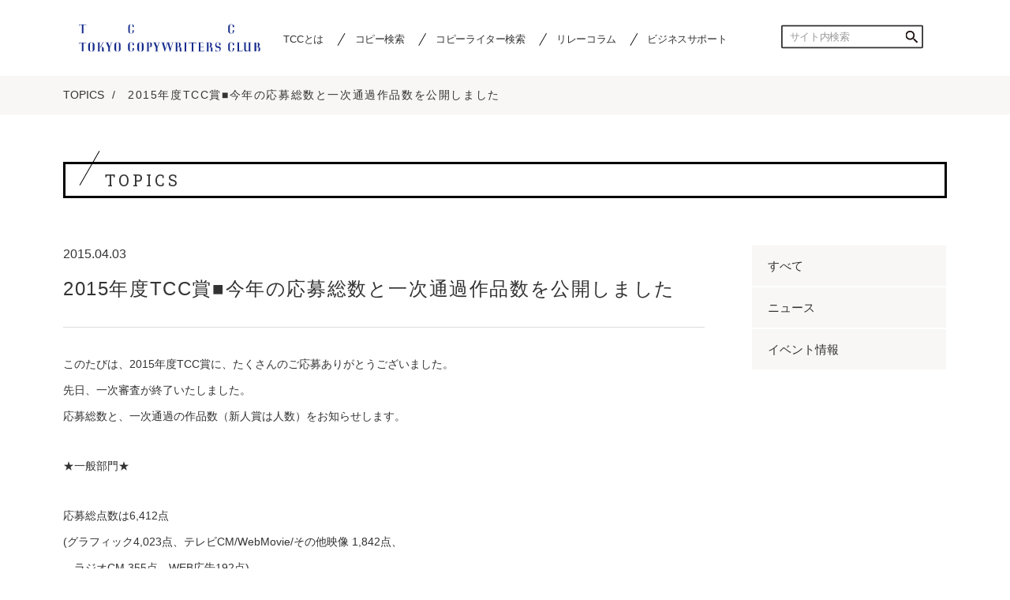

--- FILE ---
content_type: text/html; charset=UTF-8
request_url: https://www.tcc.gr.jp/topics/2015/04/39714/
body_size: 6315
content:
<!DOCTYPE html>
<html lang="ja">
<head>
    <meta charset="UTF-8">
<!-- Google tag (gtag.js) -->
<script async src="https://www.googletagmanager.com/gtag/js?id=G-SCG41G0N7L"></script>
<script>
  window.dataLayer = window.dataLayer || [];
  function gtag(){dataLayer.push(arguments);}
  gtag('js', new Date());

  gtag('config', 'G-SCG41G0N7L');
</script>
<meta http-equiv="X-UA-Compatible" content="IE=edge">
<meta name="viewport" content="width=device-width, initial-scale=1">
<meta name="format-detection" content="telephone=no">
<link rel="stylesheet" href="/assets/styles/main.css?v=20260121">
<link rel="stylesheet" href="/assets/styles/module.css?v=20260121">

<title>2015年度TCC賞■今年の応募総数と一次通過作品数を公開しました | 東京コピーライターズクラブ（TCC）</title>
		<script type="text/javascript">
		var ajaxurl = 'https://www.tcc.gr.jp/wp-admin/admin-ajax.php';
		</script>
		
<!-- All in One SEO Pack 2.10.1 by Michael Torbert of Semper Fi Web Designob_start_detected [-1,-1] -->
<meta name="description"  content="このたびは、2015年度TCC賞に、たくさんのご応募ありがとうございました。 先日、一次審査が終了いたしました。 応募総数と、一次通過の作品数（新人賞は人数）をお知らせします。 ★一般部門★ 応募総点数は6,412点 (グラフィック4,023点、テレビCM/WebMovie/その他映像 1,842点、 ラジオCM" />

<link rel="canonical" href="https://www.tcc.gr.jp/topics/2015/04/39714/" />
<meta property="og:title" content="2015年度TCC賞■今年の応募総数と一次通過作品数を公開しました | 東京コピーライターズクラブ（TCC）" />
<meta property="og:type" content="article" />
<meta property="og:url" content="https://www.tcc.gr.jp/topics/2015/04/39714/" />
<meta property="og:image" content="https://www.tcc.gr.jp/wp-content/uploads/2018/06/426513_430693570338722_1451098269_n.jpg" />
<meta property="og:site_name" content="東京コピーライターズクラブ（TCC）" />
<meta property="fb:app_id" content="215795155897081" />
<meta property="og:description" content="このたびは、2015年度TCC賞に、たくさんのご応募ありがとうございました。 先日、一次審査が終了いたしました。 応募総数と、一次通過の作品数（新人賞は人数）をお知らせします。 ★一般部門★ 応募総点数は6,412点 (グラフィック4,023点、テレビCM/WebMovie/その他映像 1,842点、 ラジオCM 355点、WEB広告192点) 一次通過作品は2,155作品 (グラフィック1,370点、テレビCM/WebMovie/その他映像 623点、 ラジオCM 116点、WEB広告46点) ☆新人部門☆ 応募総人数は408名 (グラフィック208名、テレビCM 49名、ラジオCM 25名 テレビ・ラジオ混合 12名、混合 108名、WEB 6名) 一次通過は101名 (グラフィック57名、テレビCM 14名、ラジオCM 7名 テレビ・ラジオ混合 2名、混合 21名、WEB ０名)" />
<meta property="article:publisher" content="https://www.facebook.com/tcc.jp/" />
<meta property="article:published_time" content="2015-04-03T04:24:33Z" />
<meta property="article:modified_time" content="2015-04-03T04:24:33Z" />
<meta name="twitter:card" content="summary_large_image" />
<meta name="twitter:site" content="@tcc_jp" />
<meta name="twitter:domain" content="www.tcc.gr.jp" />
<meta name="twitter:title" content="2015年度TCC賞■今年の応募総数と一次通過作品数を公開しました | 東京コピーライターズクラブ（TCC）" />
<meta name="twitter:description" content="このたびは、2015年度TCC賞に、たくさんのご応募ありがとうございました。 先日、一次審査が終了いたしました。 応募総数と、一次通過の作品数（新人賞は人数）をお知らせします。 ★一般部門★ 応募総点数は6,412点 (グラフィック4,023点、テレビCM/WebMovie/その他映像 1,842点、 ラジオCM 355点、WEB広告192点) 一次通過作品は2,155作品 (グラフィック1,370点、テレビCM/WebMovie/その他映像 623点、 ラジオCM 116点、WEB広告46点) ☆新人部門☆ 応募総人数は408名 (グラフィック208名、テレビCM 49名、ラジオCM 25名 テレビ・ラジオ混合 12名、混合 108名、WEB 6名) 一次通過は101名 (グラフィック57名、テレビCM 14名、ラジオCM 7名 テレビ・ラジオ混合 2名、混合 21名、WEB ０名)" />
<meta name="twitter:image" content="https://www.tcc.gr.jp/wp-content/uploads/2018/06/426513_430693570338722_1451098269_n.jpg" />
<meta itemprop="image" content="https://www.tcc.gr.jp/wp-content/uploads/2018/06/426513_430693570338722_1451098269_n.jpg" />
			<script type="text/javascript" >
				window.ga=window.ga||function(){(ga.q=ga.q||[]).push(arguments)};ga.l=+new Date;
				ga('create', 'UA-1025903-16', 'auto');
				// Plugins
				
				ga('send', 'pageview');
			</script>
			<script async src="https://www.google-analytics.com/analytics.js"></script>
			<!-- /all in one seo pack -->
<link rel='dns-prefetch' href='//s.w.org' />
		<script type="text/javascript">
			window._wpemojiSettings = {"baseUrl":"https:\/\/s.w.org\/images\/core\/emoji\/11\/72x72\/","ext":".png","svgUrl":"https:\/\/s.w.org\/images\/core\/emoji\/11\/svg\/","svgExt":".svg","source":{"concatemoji":"https:\/\/www.tcc.gr.jp\/wp-includes\/js\/wp-emoji-release.min.js?ver=5.0.22"}};
			!function(e,a,t){var n,r,o,i=a.createElement("canvas"),p=i.getContext&&i.getContext("2d");function s(e,t){var a=String.fromCharCode;p.clearRect(0,0,i.width,i.height),p.fillText(a.apply(this,e),0,0);e=i.toDataURL();return p.clearRect(0,0,i.width,i.height),p.fillText(a.apply(this,t),0,0),e===i.toDataURL()}function c(e){var t=a.createElement("script");t.src=e,t.defer=t.type="text/javascript",a.getElementsByTagName("head")[0].appendChild(t)}for(o=Array("flag","emoji"),t.supports={everything:!0,everythingExceptFlag:!0},r=0;r<o.length;r++)t.supports[o[r]]=function(e){if(!p||!p.fillText)return!1;switch(p.textBaseline="top",p.font="600 32px Arial",e){case"flag":return s([55356,56826,55356,56819],[55356,56826,8203,55356,56819])?!1:!s([55356,57332,56128,56423,56128,56418,56128,56421,56128,56430,56128,56423,56128,56447],[55356,57332,8203,56128,56423,8203,56128,56418,8203,56128,56421,8203,56128,56430,8203,56128,56423,8203,56128,56447]);case"emoji":return!s([55358,56760,9792,65039],[55358,56760,8203,9792,65039])}return!1}(o[r]),t.supports.everything=t.supports.everything&&t.supports[o[r]],"flag"!==o[r]&&(t.supports.everythingExceptFlag=t.supports.everythingExceptFlag&&t.supports[o[r]]);t.supports.everythingExceptFlag=t.supports.everythingExceptFlag&&!t.supports.flag,t.DOMReady=!1,t.readyCallback=function(){t.DOMReady=!0},t.supports.everything||(n=function(){t.readyCallback()},a.addEventListener?(a.addEventListener("DOMContentLoaded",n,!1),e.addEventListener("load",n,!1)):(e.attachEvent("onload",n),a.attachEvent("onreadystatechange",function(){"complete"===a.readyState&&t.readyCallback()})),(n=t.source||{}).concatemoji?c(n.concatemoji):n.wpemoji&&n.twemoji&&(c(n.twemoji),c(n.wpemoji)))}(window,document,window._wpemojiSettings);
		</script>
		<style type="text/css">
img.wp-smiley,
img.emoji {
	display: inline !important;
	border: none !important;
	box-shadow: none !important;
	height: 1em !important;
	width: 1em !important;
	margin: 0 .07em !important;
	vertical-align: -0.1em !important;
	background: none !important;
	padding: 0 !important;
}
</style>
<link rel='stylesheet' id='wp-block-library-css'  href='https://www.tcc.gr.jp/wp-includes/css/dist/block-library/style.min.css?ver=5.0.22' type='text/css' media='all' />
<link rel='stylesheet' id='fancybox-css'  href='https://www.tcc.gr.jp/wp-content/plugins/w3dev-fancybox/fancybox/jquery.fancybox.min.css?ver=5.0.22' type='text/css' media='all' />
<link rel='stylesheet' id='tablepress-default-css'  href='https://www.tcc.gr.jp/wp-content/plugins/tablepress/css/default.min.css?ver=1.9.1' type='text/css' media='all' />
<link rel='https://api.w.org/' href='https://www.tcc.gr.jp/wp-json/' />
<link rel="EditURI" type="application/rsd+xml" title="RSD" href="https://www.tcc.gr.jp/xmlrpc.php?rsd" />
<link rel="wlwmanifest" type="application/wlwmanifest+xml" href="https://www.tcc.gr.jp/wp-includes/wlwmanifest.xml" /> 
<link rel='prev' title='youtubeのTCC公式チャンネルに新しい動画をアップしました！' href='https://www.tcc.gr.jp/topics/2015/04/39713/' />
<link rel='next' title='C-1グランプリ100回記念イベント:視聴者プレゼント当選者発表！' href='https://www.tcc.gr.jp/topics/2015/04/39715/' />
<meta name="generator" content="WordPress 5.0.22" />
<link rel='shortlink' href='https://www.tcc.gr.jp/?p=39714' />
<link rel="alternate" type="application/json+oembed" href="https://www.tcc.gr.jp/wp-json/oembed/1.0/embed?url=https%3A%2F%2Fwww.tcc.gr.jp%2Ftopics%2F2015%2F04%2F39714%2F" />
<link rel="alternate" type="text/xml+oembed" href="https://www.tcc.gr.jp/wp-json/oembed/1.0/embed?url=https%3A%2F%2Fwww.tcc.gr.jp%2Ftopics%2F2015%2F04%2F39714%2F&#038;format=xml" />
<script type="text/javascript">
	window._se_plugin_version = '8.1.9';
</script>

<style>
    .compensate-for-scrollbar {
        margin: 0 !important;
    }
</style>

</head>
<body>
<header class="header1">
    
    <p class="header1__logo"><a href="https://www.tcc.gr.jp"><img src="/assets/images/logo_tcc1_1.svg" alt="TOKYO COPYWRITERS CLUB"></a></p>
    <p class="header1__btnToggle"><span></span><span></span><span></span></p>
    <nav class="header1__nav">
        <p class="header1__navHome"><a href="https://www.tcc.gr.jp/">ホーム</a></p>
        <ul class="header1__navMain">
            <li>
                <a href="https://www.tcc.gr.jp/about/">TCCとは</a>
                <ul>
                    <li><a href="https://www.tcc.gr.jp/history/">TCCの歴史</a></li>
                    <li><a href="https://www.tcc.gr.jp/about/award/">TCC賞について</a></li>
                    <li><a href="https://www.tcc.gr.jp/hall-of-fame//">Hall of Fame</a></li>
                </ul>
            </li>
            <li>
                <a href="https://www.tcc.gr.jp/copira/">コピー検索</a>
            </li>
            <li>
                <a href="https://www.tcc.gr.jp/copitan/">コピーライター検索</a>
            </li>
            <li>
                <a href="https://www.tcc.gr.jp/relay_column/">リレーコラム</a>
                <ul>
                    <li><a href="https://www.tcc.gr.jp/relay_column/?sort=id">過去コラム一覧</a></li>
                </ul>
            </li>
            <li>
                <a href="https://www.tcc.gr.jp/businesssupport/">ビジネスサポート</a>
            </li>
        </ul><!-- /.header1__navMain -->
        <ul class="header1__navSub">
            <li><a href="https://www.tcc.gr.jp/newsletter">会報出張所</a></li>
            <li><a href="https://www.tcc.gr.jp/faq/">よくある質問</a></li>
            <li><a href="https://www.tcc.gr.jp/inquiry/">お問い合わせ</a></li>
            <li><a href="https://www.tcc.gr.jp/policy/">プライバシーポリシー</a></li>
            <li><a href="https://drive.google.com/open?id=1GXAO0S3dqmxhi53n7xJJ6lWTBRDHW_MM&usp=sharing" target="_blank">全国のコピーライタークラブ</a></li>
            <li><a href="http://sns.tcc.gr.jp/index2.html" target="_blank">会員専用ページはこちらから</a></li>
        </ul><!-- /.header1__navSub -->
        <form action="/" class="header1__navSearch">
            <input name="s" type="text" placeholder="サイト内検索">
            <button>検索する</button>
        </form>
    </nav><!-- /.header1__nav -->
</header><!-- /.header1 -->
<div class="topicPath1">
    <ul class="topicPath1__lists">
        <li><a href="https://www.tcc.gr.jp/topics/">TOPICS</a></li>
        <li><h1>2015年度TCC賞■今年の応募総数と一次通過作品数を公開しました</h1></li>
    </ul><!-- /.topicPath1__lists -->
</div><!-- /.topicPath1 -->
<main class="main">
    <div class="main__inner">
        <div class="title2-1">
            <h2 class="title2-1__title">
                <span class="title2-1__titleMainLabel">TOPICS</span>
            </h2>
        </div><!-- /.title2-1 -->
    </div><!-- /.main__inner -->
    <div class="main -col2">
        <div class="main__inner">
            <div class="main__contents">
                                <article>
                    <div class="block17">
                        <div class="block17__title">
                            <div class="title5">
                                <time class="title5__date">2015.04.03</time>
                                <h3 class="title5__title">2015年度TCC賞■今年の応募総数と一次通過作品数を公開しました</h3>
                            </div><!-- /.title5 -->
                        </div><!-- /.block17__title -->
                        <div class="block17__body">
                            <div class="wysiwyg1">
                                <p>このたびは、2015年度TCC賞に、たくさんのご応募ありがとうございました。<br />
先日、一次審査が終了いたしました。<br />
応募総数と、一次通過の作品数（新人賞は人数）をお知らせします。</p>
<p>★一般部門★</p>
<p>応募総点数は6,412点<br />
(グラフィック4,023点、テレビCM/WebMovie/その他映像 1,842点、<br />
　ラジオCM 355点、WEB広告192点)</p>
<p>一次通過作品は2,155作品<br />
(グラフィック1,370点、テレビCM/WebMovie/その他映像 623点、<br />
　ラジオCM 116点、WEB広告46点)</p>
<p>☆新人部門☆<br />
　　　　<br />
応募総人数は408名<br />
(グラフィック208名、テレビCM 49名、ラジオCM 25名<br />
テレビ・ラジオ混合 12名、混合 108名、WEB 6名)</p>
<p>一次通過は101名<br />
(グラフィック57名、テレビCM 14名、ラジオCM 7名<br />
テレビ・ラジオ混合 2名、混合 21名、WEB ０名)</p>
                            </div><!-- /.wysiwyg1 -->
                        </div><!-- /.block17__body -->
                        <div class="block17__btnGroup">
                            <div class="block17__btnGroupBack"><p class="button2"><a href="https://www.tcc.gr.jp/topics/">一覧画面に戻る</a></p></div><!-- /.block17__btnGroupBack -->
                            <div class="block17__btnGroupPagenavi">
                                <ul class="link1">
                                    <li class="-prev"><a href="https://www.tcc.gr.jp/topics/2015/04/39713/" rel="prev">PREV</a></li>
                                    <li class="-next"><a href="https://www.tcc.gr.jp/topics/2015/04/39715/" rel="next">NEXT</a></li>
                                </ul><!-- /.link1 -->
                            </div><!-- /.block17__btnGroupPagenavi -->
                        </div><!-- /.block17__btnGroup -->
                    </div><!-- /.block17 -->
                </article>
                            </div><!-- /.main__contents -->
            <div class="main__side">
                <div class="lnav1">
                    <ul class="lnav1__lists">
                        <li><a href="https://www.tcc.gr.jp/topics/">すべて</a></li>
                                                                            <li><a href="https://www.tcc.gr.jp/topics_category/news/">ニュース</a></li>
                                                    <li><a href="https://www.tcc.gr.jp/topics_category/event/">イベント情報</a></li>
                                            </ul><!-- /.lnav1__lists -->
                </div><!-- /.lnav1 -->
            </div><!-- /.main__side -->
        </div><!-- /.main__inner -->
    </div>
</main>
<div class="layer1"></div><!-- /.layer1 -->
<footer class="footer1">
    <div class="footer1__inner">
        <p class="footer1__logo"><a href="https://www.tcc.gr.jp"><img src="/assets/images/logo_tcc1_1.svg" alt="TOKYO COPYWRITERS CLUB"></a></p>
        <ul class="footer1__sns">
            <li><a href="https://twitter.com/tcc_jp" target="_blank" class="external" rel="nofollow"><img src="/assets/images/icon_sns1_1.png" width="80" height="80" alt="Twitter"></a></li>
            <li><a href="https://www.facebook.com/tcc.jp" target="_blank" class="external" rel="nofollow"><img src="/assets/images/icon_sns1_2.png" width="80" height="80" alt="Facebook"></a></li>
            <li><a href="https://www.youtube.com/user/tokyocopywritersclub" target="_blank" class="external" rel="nofollow"><img src="/assets/images/icon_sns1_3.png" width="80" height="80" alt="YouTube"></a></li>
            <li><a href="https://www.instagram.com/tcc.official.tcc/" target="_blank" class="external" rel="nofollow"><img src="/assets/images/icon_sns1_4.png" width="80" height="80" alt="Instagram"></a></li>
        </ul><!-- /.footer1__sns -->
        <div class="footer1__nav">
            <ul>
                <li><a href="https://www.tcc.gr.jp/about/">TCCとは</a></li>
                <li><a href="https://www.tcc.gr.jp/history/">TCCの歴史</a></li>
                <li><a href="https://www.tcc.gr.jp/about/award/">TCC賞について</a></li>
                <li><a href="https://www.tcc.gr.jp/hall-of-fame/">Hall of Fame</a></li>
            </ul>
            <ul>
                <li><a href="https://www.tcc.gr.jp/yearbook/">コピー年鑑について</a></li>
                <li><a href="https://www.tcc.gr.jp/guide/">作品応募要項</a></li>
                <li><a href="https://www.tcc.gr.jp/businesssupport/">ビジネスサポート</a></li>
            </ul>
            <ul>
                <li><a href="https://www.tcc.gr.jp/copira/">コピー検索</a></li>
                <li><a href="https://www.tcc.gr.jp/copitan/">コピーライター検索</a></li>
            </ul>
            <ul>
                <li><a href="https://www.tcc.gr.jp/relay_column/">リレーコラム</a></li>
                <li><a href="https://www.tcc.gr.jp/relay_column/?sort=id">過去コラム一覧</a></li>
                <li style="padding-top: 1em"><a href="https://www.tcc.gr.jp/newsletter/">会報出張所</a></li>
            </ul>
            <ul>
                <li><a href="https://www.tcc.gr.jp/faq/">よくある質問</a></li>
                <li><a href="https://www.tcc.gr.jp/inquiry/">お問い合わせ</a></li>
                <li><a href="https://www.tcc.gr.jp/policy/">プライバシーポリシー</a></li>
                <li><a href="https://drive.google.com/open?id=1GXAO0S3dqmxhi53n7xJJ6lWTBRDHW_MM&usp=sharing" target="_blank">全国のコピーライタークラブ</a></li>
                <!-- <li><a href="http://sns.tcc.gr.jp/index2.html" target="_blank">会員専用ページはこちらから</a></li> -->
            </ul>
        </div><!-- /.footer1__nav -->
        <p class="footer1__btnTop"><a href="#top" class="js-scroll">ページトップへ</a></p>
    </div><!-- /.footer1__inner -->
    <small class="footer1__copyright"><span>&copy;2018 Tokyo Copywriters Club</span></small>
</footer>

<script src="//ajax.googleapis.com/ajax/libs/jquery/1.11.2/jquery.min.js"></script>
<script>window.jQuery || document.write('<script src="/assets/scripts/libs/jquery-1.11.2.min.js"><\/script>')</script>
<script src="/assets/scripts/main.js"></script>
<!-- /.footer1 -->
<script type='text/javascript' src='https://www.tcc.gr.jp/wp-content/plugins/w3dev-fancybox/fancybox/jquery.fancybox.min.js?ver=3.1.25'></script>
<script type='text/javascript' src='https://www.tcc.gr.jp/wp-includes/js/wp-embed.min.js?ver=5.0.22'></script>

<!-- fancyBox 3 for Wordpress -->
<script type="text/javascript">
jQuery(function(){

	var images 	= jQuery('a').filter( function() { return /\.(jpe?g|png|gif|bmp)$/i.test(jQuery(this).attr('href')) });
	var gallery = jQuery('.gallery-item a').filter( function() { return /\.(jpe?g|png|gif|bmp)$/i.test(jQuery(this).attr('href')) });
	var inline 	= jQuery('a[href^="#"]:not([href="#"])');

			images.each(function(){
			var title = jQuery(this).children("img").attr("title");
			var caption = jQuery(this).children("img").attr("alt");
			jQuery(this).attr("data-fancybox", "").attr("title",title).attr('data-caption',caption);
		});
	
			gallery.each(function(){
            var galleryid = jQuery(this).parent().parent().parent().attr("id");
			var title = jQuery(this).children("img").attr("title");
			var caption = jQuery(this).children("img").attr("alt");
			jQuery(this).attr("data-fancybox", galleryid).attr("title",title).attr('data-caption',caption);
		});
	
	

	jQuery("[data-fancybox]").fancybox({
		'loop': false,
		'margin': [44, 0],
		'gutter': 50,
		'keyboard': true,
		'arrows': true,
		'infobar': false,
		'toolbar': true,
		'buttons': ["slideShow", "fullScreen", "thumbs", "close"],
		'idleTime': 4,
		'protect': false,
		'modal': false,
		'animationEffect': "zoom",
		'animationDuration': 350,
		'transitionEffect': "fade",
		'transitionDuration': 350,
					});

});

</script>

<!-- END fancyBox 3 for Wordpress -->


</body>
</html>

--- FILE ---
content_type: text/css
request_url: https://www.tcc.gr.jp/assets/styles/main.css?v=20260121
body_size: 26452
content:
@charset "UTF-8";
/*! sanitize.css | CC0 Public Domain | github.com/jonathantneal/sanitize.css */
/*
 * Normalization
 */
@import url(//fonts.googleapis.com/css?family=Roboto+Slab:400,700);
:root {
  -ms-overflow-style: -ms-autohiding-scrollbar;
  overflow-y: scroll;
  text-size-adjust: 100%;
}

audio:not([controls]) {
  display: none;
}

details {

  display: block;
}

input[type="number"] {
  width: auto;
}

input[type="search"] {
  -webkit-appearance: textfield;
}

input[type="search"]::-webkit-search-cancel-button, input[type="search"]::-webkit-search-decoration {
  -webkit-appearance: none;
}

main {
  display: block;
}

summary {
  display: block;
}

pre {
  overflow: auto;
}

progress {
  display: inline-block;
}

small {
  font-size: 75%;
}

template {
  display: none;
}

textarea {
  overflow: auto;
}

[hidden] {
  display: none;
}

[unselectable] {
  user-select: none;
}

/*
 * Universal inheritance
 */
*,
::before,
::after {
  box-sizing: inherit;
}

* {
  font-size: inherit;
  line-height: inherit;
}

::before,
::after {
  text-decoration: inherit;
  vertical-align: inherit;
}

/*
 * Opinionated defaults
 */
*,
::before,
::after {
  border-style: solid;
  border-width: 0;
}

* {
  margin: 0;
  padding: 0;
}

:root {
  box-sizing: border-box;
  cursor: default;
  font: 16px/1.5 sans-serif;
  text-rendering: optimizeLegibility;
}

a {
  text-decoration: none;
}

audio,
canvas,
iframe,
img,
svg,
video {
  vertical-align: middle;
}

button,
input,
select,
textarea {
  background-color: transparent;
}

button,
input,
select,
textarea {
  color: inherit;
  font-family: inherit;
  font-style: inherit;
  font-weight: inherit;
}

button,
input,
select,
textarea {
  min-height: 1.5em;
}

code,
kbd,
pre,
samp {
  font-family: monospace, monospace;
}

nav ol,
nav ul {
  list-style: none;
}

select {
  -moz-appearance: none;
  -webkit-appearance: none;
}

select::-ms-expand {
  display: none;
}

select::-ms-value {
  color: currentColor;
}

table {
  border-collapse: collapse;
  border-spacing: 0;
}

textarea {
  resize: vertical;
}

::selection {
  background-color: #B3D4FC;
  text-shadow: none;
}

@media screen {
  [hidden~="screen"] {
    display: inherit;
  }
  [hidden~="screen"]:not(:active):not(:focus):not(:target) {
    clip: rect(0 0 0 0) !important;
    position: absolute !important;
  }
}

/* Slider */
.slick-slider {
  position: relative;
  display: block;
  box-sizing: border-box;
  -moz-box-sizing: border-box;
  -webkit-touch-callout: none;
  -webkit-user-select: none;
  -khtml-user-select: none;
  -moz-user-select: none;
  -ms-user-select: none;
  user-select: none;
  -ms-touch-action: pan-y;
  touch-action: pan-y;
  -webkit-tap-highlight-color: transparent;
}

.slick-list {
  position: relative;
  overflow: hidden;
  display: block;
  margin: 0;
  padding: 0;
}

.slick-list:focus {
  outline: none;
}

.slick-list.dragging {
  cursor: pointer;
  cursor: hand;
}

.slick-slider .slick-track,
.slick-slider .slick-list {
  -webkit-transform: translate3d(0, 0, 0);
  -moz-transform: translate3d(0, 0, 0);
  -ms-transform: translate3d(0, 0, 0);
  -o-transform: translate3d(0, 0, 0);
  transform: translate3d(0, 0, 0);
}

.slick-track {
  position: relative;
  left: 0;
  top: 0;
  display: block;
}

.slick-track:before, .slick-track:after {
  content: "";
  display: table;
}

.slick-track:after {
  clear: both;
}

.slick-loading .slick-track {
  visibility: hidden;
}

.slick-slide {
  float: left;
  height: 100%;
  min-height: 1px;
  display: none;
}

[dir="rtl"] .slick-slide {
  float: right;
}

.slick-slide img {
  display: block;
}

.slick-slide.slick-loading img {
  display: none;
}

.slick-slide.dragging img {
  pointer-events: none;
}

.slick-initialized .slick-slide {
  display: block;
}

.slick-loading .slick-slide {
  visibility: hidden;
}

.slick-vertical .slick-slide {
  display: block;
  height: auto;
  border: 1px solid transparent;
}

.slick-arrow.slick-hidden {
  display: none;
}

/* Slider */
/* Icons */
@font-face {}/* Arrows */
.slick-prev,
.slick-next {
  position: absolute;
  display: block;
  height: 20px;
  width: 20px;
  line-height: 0px;
  font-size: 0px;
  cursor: pointer;
  background: transparent;
  color: transparent;
  top: 50%;
  margin-top: -10px;
  padding: 0;
  border: none;
  outline: none;
}

.slick-prev:hover, .slick-prev:focus,
.slick-next:hover,
.slick-next:focus {
  outline: none;
  background: transparent;
  color: transparent;
}

.slick-prev:hover:before, .slick-prev:focus:before,
.slick-next:hover:before,
.slick-next:focus:before {
  opacity: 1;
}

.slick-prev.slick-disabled:before,
.slick-next.slick-disabled:before {
  opacity: 0.25;
}

.slick-prev:before, .slick-next:before {
  font-family: "slick";
  font-size: 20px;
  line-height: 1;
  color: white;
  opacity: 0.75;
  -webkit-font-smoothing: antialiased;
  -moz-osx-font-smoothing: grayscale;
}

.slick-prev {
  left: -25px;
}

[dir="rtl"] .slick-prev {
  left: auto;
  right: -25px;
}

.slick-prev:before {
  content: "←";
}

[dir="rtl"] .slick-prev:before {
  content: "→";
}

.slick-next {
  right: -25px;
}

[dir="rtl"] .slick-next {
  left: -25px;
  right: auto;
}

.slick-next:before {
  content: "→";
}

[dir="rtl"] .slick-next:before {
  content: "←";
}

/* Dots */
.slick-slider {
  margin-bottom: 30px;
}

.slick-dots {
  position: absolute;
  bottom: -45px;
  list-style: none;
  display: block;
  text-align: center;
  padding: 0;
  width: 100%;
  opacity: 0.3; /*追加*/
}

.slick-dots li {
  position: relative;
  display: inline-block;
  height: 20px;
  width: 20px;
  margin: 0 5px;
  padding: 0;
  cursor: pointer;
}

.slick-dots li button {
  border: 0;
  background: transparent;
  display: block;
  height: 20px;
  width: 20px;
  outline: none;
  line-height: 0px;
  font-size: 0px;
  color: transparent;
  padding: 5px;
  cursor: pointer;
}

.slick-dots li button:hover, .slick-dots li button:focus {
  outline: none;
}

.slick-dots li button:hover:before, .slick-dots li button:focus:before {
  opacity: 1;
}

.slick-dots li button:before {
  position: absolute;
  top: 0;
  left: 0;
  content: "•";
  width: 20px;
  height: 20px;
  font-family: "slick";
  font-size: 6px;
  line-height: 20px;
  text-align: center;
  color: black;
  opacity: 0.25;
  -webkit-font-smoothing: antialiased;
  -moz-osx-font-smoothing: grayscale;
}

.slick-dots li.slick-active button:before {
  color: black;
  opacity: 0.75;
}

body.fancybox-active {
  overflow: hidden;
}

body.fancybox-iosfix {
  position: fixed;
  left: 0;
  right: 0;
}

.fancybox-is-hidden {
  position: absolute;
  top: -9999px;
  left: -9999px;
  visibility: hidden;
}

.fancybox-container {
  position: fixed;
  top: 0;
  left: 0;
  width: 100%;
  height: 100%;
  z-index: 99992;
  -webkit-tap-highlight-color: transparent;
  -webkit-backface-visibility: hidden;
  backface-visibility: hidden;
  -webkit-transform: translateZ(0);
  transform: translateZ(0);
  font-family: -apple-system, BlinkMacSystemFont, "Segoe UI", Roboto, "Helvetica Neue", Arial, sans-serif, "Apple Color Emoji", "Segoe UI Emoji", "Segoe UI Symbol";
}

.fancybox-outer,
.fancybox-inner,
.fancybox-bg,
.fancybox-stage {
  position: absolute;
  top: 0;
  right: 0;
  bottom: 0;
  left: 0;
}

.fancybox-outer {
  overflow-y: auto;
  -webkit-overflow-scrolling: touch;
}

.fancybox-bg {
  background: #1e1e1e;
  opacity: 0;
  transition-duration: inherit;
  transition-property: opacity;
  transition-timing-function: cubic-bezier(0.47, 0, 0.74, 0.71);
}

.fancybox-is-open .fancybox-bg {
  opacity: 0.87;
  transition-timing-function: cubic-bezier(0.22, 0.61, 0.36, 1);
}

.fancybox-infobar,
.fancybox-toolbar,
.fancybox-caption-wrap {
  position: absolute;
  direction: ltr;
  z-index: 99997;
  opacity: 0;
  visibility: hidden;
  transition: opacity .25s, visibility 0s linear .25s;
  box-sizing: border-box;
}

.fancybox-show-infobar .fancybox-infobar,
.fancybox-show-toolbar .fancybox-toolbar,
.fancybox-show-caption .fancybox-caption-wrap {
  opacity: 1;
  visibility: visible;
  transition: opacity .25s, visibility 0s;
}

.fancybox-infobar {
  top: 0;
  left: 0;
  font-size: 13px;
  padding: 0 10px;
  height: 44px;
  min-width: 44px;
  line-height: 44px;
  color: #ccc;
  text-align: center;
  pointer-events: none;
  -webkit-user-select: none;
  -moz-user-select: none;
  -ms-user-select: none;
  user-select: none;
  -webkit-touch-callout: none;
  -webkit-tap-highlight-color: transparent;
  -webkit-font-smoothing: subpixel-antialiased;
  mix-blend-mode: exclusion;
}

.fancybox-toolbar {
  top: 0;
  right: 0;
  margin: 0;
  padding: 0;
}

.fancybox-stage {
  overflow: hidden;
  direction: ltr;
  z-index: 99994;
  -webkit-transform: translate3d(0, 0, 0);
}

.fancybox-is-closing .fancybox-stage {
  overflow: visible;
}

.fancybox-slide {
  position: absolute;
  top: 0;
  left: 0;
  width: 100%;
  height: 100%;
  margin: 0;
  padding: 0;
  overflow: auto;
  outline: none;
  white-space: normal;
  box-sizing: border-box;
  text-align: center;
  z-index: 99994;
  -webkit-overflow-scrolling: touch;
  display: none;
  -webkit-backface-visibility: hidden;
  backface-visibility: hidden;
  transition-property: opacity, -webkit-transform;
  transition-property: transform, opacity;
  transition-property: transform, opacity, -webkit-transform;
}

.fancybox-slide::before {
  content: '';
  display: inline-block;
  vertical-align: middle;
  height: 100%;
  width: 0;
}

.fancybox-is-sliding .fancybox-slide,
.fancybox-slide--previous,
.fancybox-slide--current,
.fancybox-slide--next {
  display: block;
}

.fancybox-slide--image {
  overflow: visible;
}

.fancybox-slide--image::before {
  display: none;
}

.fancybox-slide--video .fancybox-content,
.fancybox-slide--video iframe {
  background: #000;
}

.fancybox-slide--map .fancybox-content,
.fancybox-slide--map iframe {
  background: #E5E3DF;
}

.fancybox-slide--next {
  z-index: 99995;
}

.fancybox-slide > * {
  display: inline-block;
  position: relative;
  padding: 24px;
  margin: 44px 0 44px;
  border-width: 0;
  vertical-align: middle;
  text-align: left;
  background-color: #fff;
  overflow: auto;
  box-sizing: border-box;
}

.fancybox-slide > title,
.fancybox-slide > style,
.fancybox-slide > meta,
.fancybox-slide > link,
.fancybox-slide > script,
.fancybox-slide > base {
  display: none;
}

.fancybox-slide .fancybox-image-wrap {
  position: absolute;
  top: 0;
  left: 0;
  margin: 0;
  padding: 0;
  border: 0;
  z-index: 99995;
  background: transparent;
  cursor: default;
  overflow: visible;
  -webkit-transform-origin: top left;
  -ms-transform-origin: top left;
  transform-origin: top left;
  background-size: 100% 100%;
  background-repeat: no-repeat;
  -webkit-backface-visibility: hidden;
  backface-visibility: hidden;
  -webkit-user-select: none;
  -moz-user-select: none;
  -ms-user-select: none;
  user-select: none;
  transition-property: opacity, -webkit-transform;
  transition-property: transform, opacity;
  transition-property: transform, opacity, -webkit-transform;
}

.fancybox-can-zoomOut .fancybox-image-wrap {
  cursor: -webkit-zoom-out;
  cursor: zoom-out;
}

.fancybox-can-zoomIn .fancybox-image-wrap {
  cursor: -webkit-zoom-in;
  cursor: zoom-in;
}

.fancybox-can-drag .fancybox-image-wrap {
  cursor: -webkit-grab;
  cursor: grab;
}

.fancybox-is-dragging .fancybox-image-wrap {
  cursor: -webkit-grabbing;
  cursor: grabbing;
}

.fancybox-image,
.fancybox-spaceball {
  position: absolute;
  top: 0;
  left: 0;
  width: 100%;
  height: 100%;
  margin: 0;
  padding: 0;
  border: 0;
  max-width: none;
  max-height: none;
  -webkit-user-select: none;
  -moz-user-select: none;
  -ms-user-select: none;
  user-select: none;
}

.fancybox-spaceball {
  z-index: 1;
}

.fancybox-slide--iframe .fancybox-content {
  padding: 0;
  width: 80%;
  height: 80%;
  max-width: calc(100% - 100px);
  max-height: calc(100% - 88px);
  overflow: visible;
  background: #fff;
}

.fancybox-iframe {
  display: block;
  margin: 0;
  padding: 0;
  border: 0;
  width: 100%;
  height: 100%;
  background: #fff;
}

.fancybox-error {
  margin: 0;
  padding: 40px;
  width: 100%;
  max-width: 380px;
  background: #fff;
  cursor: default;
}

.fancybox-error p {
  margin: 0;
  padding: 0;
  color: #444;
  font-size: 16px;
  line-height: 20px;
}

/* Buttons */
.fancybox-button {
  box-sizing: border-box;
  display: inline-block;
  vertical-align: top;
  width: 44px;
  height: 44px;
  margin: 0;
  padding: 10px;
  border: 0;
  border-radius: 0;
  background: rgba(30, 30, 30, 0.6);
  transition: color .3s ease;
  cursor: pointer;
  outline: none;
}

.fancybox-button,
.fancybox-button:visited,
.fancybox-button:link {
  color: #ccc;
}

.fancybox-button:focus,
.fancybox-button:hover {
  color: #fff;
}

.fancybox-button[disabled] {
  color: #ccc;
  cursor: default;
  opacity: 0.6;
}

.fancybox-button svg {
  display: block;
  position: relative;
  overflow: visible;
  shape-rendering: geometricPrecision;
}

.fancybox-button svg path {
  fill: currentColor;
  stroke: currentColor;
  stroke-linejoin: round;
  stroke-width: 3;
}

.fancybox-button--share svg path {
  stroke-width: 1;
}

.fancybox-button--play svg path:nth-child(2) {
  display: none;
}

.fancybox-button--pause svg path:nth-child(1) {
  display: none;
}

.fancybox-button--zoom svg path {
  fill: transparent;
}

/* Navigation arrows */
.fancybox-navigation {
  display: none;
}

.fancybox-show-nav .fancybox-navigation {
  display: block;
}

.fancybox-navigation button {
  position: absolute;
  top: 50%;
  margin: -50px 0 0 0;
  z-index: 99997;
  background: transparent;
  width: 60px;
  height: 100px;
  padding: 17px;
}

.fancybox-navigation button:before {
  content: "";
  position: absolute;
  top: 30px;
  right: 10px;
  width: 40px;
  height: 40px;
  background: rgba(30, 30, 30, 0.6);
}

.fancybox-navigation .fancybox-button--arrow_left {
  left: 0;
}

.fancybox-navigation .fancybox-button--arrow_right {
  right: 0;
}

/* Close button on the top right corner of html content */
.fancybox-close-small {
  position: absolute;
  top: 0;
  right: 0;
  width: 40px;
  height: 40px;
  padding: 0;
  margin: 0;
  border: 0;
  border-radius: 0;
  background: transparent;
  z-index: 10;
  cursor: pointer;
}

.fancybox-close-small:after {
  content: '×';
  position: absolute;
  top: 5px;
  right: 5px;
  width: 30px;
  height: 30px;
  font: 22px/30px Arial,"Helvetica Neue",Helvetica,sans-serif;
  color: #888;
  font-weight: 300;
  text-align: center;
  border-radius: 50%;
  border-width: 0;
  background-color: transparent;
  transition: background-color .25s;
  box-sizing: border-box;
  z-index: 2;
}

.fancybox-close-small:focus {
  outline: none;
}

.fancybox-close-small:focus:after {
  outline: 1px dotted #888;
}

.fancybox-close-small:hover:after {
  color: #555;
  background: #eee;
}

.fancybox-slide--image .fancybox-close-small,
.fancybox-slide--iframe .fancybox-close-small {
  top: 0;
  right: -40px;
}

.fancybox-slide--image .fancybox-close-small:after,
.fancybox-slide--iframe .fancybox-close-small:after {
  font-size: 35px;
  color: #aaa;
}

.fancybox-slide--image .fancybox-close-small:hover:after,
.fancybox-slide--iframe .fancybox-close-small:hover:after {
  color: #fff;
  background: transparent;
}

.fancybox-is-scaling .fancybox-close-small,
.fancybox-is-zoomable.fancybox-can-drag .fancybox-close-small {
  display: none;
}

/* Caption */
.fancybox-caption-wrap {
  bottom: 0;
  left: 0;
  right: 0;
  padding: 60px 2vw 0 2vw;
  background: linear-gradient(to bottom, transparent 0%, rgba(0, 0, 0, 0.1) 20%, rgba(0, 0, 0, 0.2) 40%, rgba(0, 0, 0, 0.6) 80%, rgba(0, 0, 0, 0.8) 100%);
  pointer-events: none;
}

.fancybox-caption {
  padding: 30px 0;
  border-top: 1px solid rgba(255, 255, 255, 0.4);
  font-size: 14px;
  color: #fff;
  line-height: 20px;
  -webkit-text-size-adjust: none;
}

.fancybox-caption a,
.fancybox-caption button,
.fancybox-caption select {
  pointer-events: all;
  position: relative;
  /* Fix IE11 */
}

.fancybox-caption a {
  color: #fff;
  text-decoration: underline;
}

/* Loading indicator */
.fancybox-slide > .fancybox-loading {
  border: 6px solid rgba(100, 100, 100, 0.4);
  border-top: 6px solid rgba(255, 255, 255, 0.6);
  border-radius: 100%;
  height: 50px;
  width: 50px;
  -webkit-animation: fancybox-rotate .8s infinite linear;
  animation: fancybox-rotate .8s infinite linear;
  background: transparent;
  position: absolute;
  top: 50%;
  left: 50%;
  margin-top: -30px;
  margin-left: -30px;
  z-index: 99999;
}

@-webkit-keyframes fancybox-rotate {
  from {
    -webkit-transform: rotate(0deg);
    transform: rotate(0deg);
  }
  to {
    -webkit-transform: rotate(359deg);
    transform: rotate(359deg);
  }
}

@keyframes fancybox-rotate {
  from {
    -webkit-transform: rotate(0deg);
    transform: rotate(0deg);
  }
  to {
    -webkit-transform: rotate(359deg);
    transform: rotate(359deg);
  }
}

/* Transition effects */
.fancybox-animated {
  transition-timing-function: cubic-bezier(0, 0, 0.25, 1);
}

/* transitionEffect: slide */
.fancybox-fx-slide.fancybox-slide--previous {
  -webkit-transform: translate3d(-100%, 0, 0);
  transform: translate3d(-100%, 0, 0);
  opacity: 0;
}

.fancybox-fx-slide.fancybox-slide--next {
  -webkit-transform: translate3d(100%, 0, 0);
  transform: translate3d(100%, 0, 0);
  opacity: 0;
}

.fancybox-fx-slide.fancybox-slide--current {
  -webkit-transform: translate3d(0, 0, 0);
  transform: translate3d(0, 0, 0);
  opacity: 1;
}

/* transitionEffect: fade */
.fancybox-fx-fade.fancybox-slide--previous,
.fancybox-fx-fade.fancybox-slide--next {
  opacity: 0;
  transition-timing-function: cubic-bezier(0.19, 1, 0.22, 1);
}

.fancybox-fx-fade.fancybox-slide--current {
  opacity: 1;
}

/* transitionEffect: zoom-in-out */
.fancybox-fx-zoom-in-out.fancybox-slide--previous {
  -webkit-transform: scale3d(1.5, 1.5, 1.5);
  transform: scale3d(1.5, 1.5, 1.5);
  opacity: 0;
}

.fancybox-fx-zoom-in-out.fancybox-slide--next {
  -webkit-transform: scale3d(0.5, 0.5, 0.5);
  transform: scale3d(0.5, 0.5, 0.5);
  opacity: 0;
}

.fancybox-fx-zoom-in-out.fancybox-slide--current {
  -webkit-transform: scale3d(1, 1, 1);
  transform: scale3d(1, 1, 1);
  opacity: 1;
}

/* transitionEffect: rotate */
.fancybox-fx-rotate.fancybox-slide--previous {
  -webkit-transform: rotate(-360deg);
  -ms-transform: rotate(-360deg);
  transform: rotate(-360deg);
  opacity: 0;
}

.fancybox-fx-rotate.fancybox-slide--next {
  -webkit-transform: rotate(360deg);
  -ms-transform: rotate(360deg);
  transform: rotate(360deg);
  opacity: 0;
}

.fancybox-fx-rotate.fancybox-slide--current {
  -webkit-transform: rotate(0deg);
  -ms-transform: rotate(0deg);
  transform: rotate(0deg);
  opacity: 1;
}

/* transitionEffect: circular */
.fancybox-fx-circular.fancybox-slide--previous {
  -webkit-transform: scale3d(0, 0, 0) translate3d(-100%, 0, 0);
  transform: scale3d(0, 0, 0) translate3d(-100%, 0, 0);
  opacity: 0;
}

.fancybox-fx-circular.fancybox-slide--next {
  -webkit-transform: scale3d(0, 0, 0) translate3d(100%, 0, 0);
  transform: scale3d(0, 0, 0) translate3d(100%, 0, 0);
  opacity: 0;
}

.fancybox-fx-circular.fancybox-slide--current {
  -webkit-transform: scale3d(1, 1, 1) translate3d(0, 0, 0);
  transform: scale3d(1, 1, 1) translate3d(0, 0, 0);
  opacity: 1;
}

/* transitionEffect: tube */
.fancybox-fx-tube.fancybox-slide--previous {
  -webkit-transform: translate3d(-100%, 0, 0) scale(0.1) skew(-10deg);
  transform: translate3d(-100%, 0, 0) scale(0.1) skew(-10deg);
}

.fancybox-fx-tube.fancybox-slide--next {
  -webkit-transform: translate3d(100%, 0, 0) scale(0.1) skew(10deg);
  transform: translate3d(100%, 0, 0) scale(0.1) skew(10deg);
}

.fancybox-fx-tube.fancybox-slide--current {
  -webkit-transform: translate3d(0, 0, 0) scale(1);
  transform: translate3d(0, 0, 0) scale(1);
}

/* Share */
.fancybox-share {
  padding: 30px;
  border-radius: 3px;
  background: #f4f4f4;
  max-width: 90%;
  text-align: center;
}

.fancybox-share h1 {
  color: #222;
  margin: 0 0 20px 0;
  font-size: 35px;
  font-weight: 700;
}

.fancybox-share p {
  margin: 0;
  padding: 0;
}

p.fancybox-share__links {
  margin-right: -10px;
}

.fancybox-share__button {
  display: inline-block;
  text-decoration: none;
  margin: 0 10px 10px 0;
  padding: 0 15px;
  min-width: 130px;
  border: 0;
  border-radius: 3px;
  background: #fff;
  white-space: nowrap;
  font-size: 14px;
  font-weight: 700;
  line-height: 40px;
  -webkit-user-select: none;
  -moz-user-select: none;
  -ms-user-select: none;
  user-select: none;
  color: #fff;
  transition: all .2s;
}

.fancybox-share__button:hover {
  text-decoration: none;
}

.fancybox-share__button--fb {
  background: #3b5998;
}

.fancybox-share__button--fb:hover {
  background: #344e86;
}

.fancybox-share__button--pt {
  background: #bd081d;
}

.fancybox-share__button--pt:hover {
  background: #aa0719;
}

.fancybox-share__button--tw {
  background: #1da1f2;
}

.fancybox-share__button--tw:hover {
  background: #0d95e8;
}

.fancybox-share__button svg {
  position: relative;
  top: -1px;
  width: 25px;
  height: 25px;
  margin-right: 7px;
  vertical-align: middle;
}

.fancybox-share__button svg path {
  fill: #fff;
}

.fancybox-share__input {
  box-sizing: border-box;
  width: 100%;
  margin: 10px 0 0 0;
  padding: 10px 15px;
  background: transparent;
  color: #5d5b5b;
  font-size: 14px;
  outline: none;
  border: 0;
  border-bottom: 2px solid #d7d7d7;
}

/* Thumbs */
.fancybox-thumbs {
  display: none;
  position: absolute;
  top: 0;
  bottom: 0;
  right: 0;
  width: 212px;
  margin: 0;
  padding: 2px 2px 4px 2px;
  background: #fff;
  -webkit-tap-highlight-color: transparent;
  -webkit-overflow-scrolling: touch;
  -ms-overflow-style: -ms-autohiding-scrollbar;
  box-sizing: border-box;
  z-index: 99995;
}

.fancybox-thumbs-x {
  overflow-y: hidden;
  overflow-x: auto;
}

.fancybox-show-thumbs .fancybox-thumbs {
  display: block;
}

.fancybox-show-thumbs .fancybox-inner {
  right: 212px;
}

.fancybox-thumbs > ul {
  list-style: none;
  position: absolute;
  position: relative;
  width: 100%;
  height: 100%;
  margin: 0;
  padding: 0;
  overflow-x: hidden;
  overflow-y: auto;
  font-size: 0;
  white-space: nowrap;
}

.fancybox-thumbs-x > ul {
  overflow: hidden;
}

.fancybox-thumbs-y > ul::-webkit-scrollbar {
  width: 7px;
}

.fancybox-thumbs-y > ul::-webkit-scrollbar-track {
  background: #fff;
  border-radius: 10px;
  box-shadow: inset 0 0 6px rgba(0, 0, 0, 0.3);
}

.fancybox-thumbs-y > ul::-webkit-scrollbar-thumb {
  background: #2a2a2a;
  border-radius: 10px;
}

.fancybox-thumbs > ul > li {
  float: left;
  overflow: hidden;
  padding: 0;
  margin: 2px;
  width: 100px;
  height: 75px;
  max-width: calc(50% - 4px);
  max-height: calc(100% - 8px);
  position: relative;
  cursor: pointer;
  outline: none;
  -webkit-tap-highlight-color: transparent;
  -webkit-backface-visibility: hidden;
  backface-visibility: hidden;
  box-sizing: border-box;
}

li.fancybox-thumbs-loading {
  background: rgba(0, 0, 0, 0.1);
}

.fancybox-thumbs > ul > li > img {
  position: absolute;
  top: 0;
  left: 0;
  max-width: none;
  max-height: none;
  -webkit-touch-callout: none;
  -webkit-user-select: none;
  -moz-user-select: none;
  -ms-user-select: none;
  user-select: none;
}

.fancybox-thumbs > ul > li:before {
  content: '';
  position: absolute;
  top: 0;
  right: 0;
  bottom: 0;
  left: 0;
  border: 4px solid #4ea7f9;
  z-index: 99991;
  opacity: 0;
  transition: all 0.2s cubic-bezier(0.25, 0.46, 0.45, 0.94);
}

.fancybox-thumbs > ul > li.fancybox-thumbs-active:before {
  opacity: 1;
}

/* Styling for Small-Screen Devices */
@media all and (max-width: 800px) {
  .fancybox-thumbs {
    width: 110px;
  }
  .fancybox-show-thumbs .fancybox-inner {
    right: 110px;
  }
  .fancybox-thumbs > ul > li {
    max-width: calc(100% - 10px);
  }
}

@font-face {
  font-family: 'Noto Serif Japanese R';
  font-style: normal;
  font-weight: 400;
  src: url("/assets/fonts/NotoSerifJP/NotoSerifCJKjp-Regular.woff2") format("woff2"), url("/assets/fonts/NotoSerifJP/NotoSerifCJKjp-Regular.woff") format("woff"), url("/assets/fonts/NotoSerifJP/NotoSansJP-Boldf.ttf") format("ttf"), url("/assets/fonts/NotoSerifJP/NotoSerifCJKjp-Regular.otf") format("opentype");
  font-display: swap;
}

/* ================================================== *
 *
 *    BASE
 *
 * ================================================== */
body {
  font-family: -apple-system,BlinkMacSystemFont,"Helvetica Neue","游ゴシック", "Yu Gothic", "游ゴシック体","Hiragino Kaku Gothic ProN",メイリオ,Meiryo,sans-serif;
  -webkit-font-smoothing: antialiased;
  text-rendering: optimizeSpeed;
  font-size: 14px;
  line-height: 1.4;
  color: #333;
  background: #fff;
}

body.-column {
  background: #F8F7F5;
}

a {
  color: #333;
  text-decoration: none;
}

a:visited {
  color: #333;
}

a:hover {
  opacity: 0.8;
}

a img {
  color: #333;
  transition: all .1s linear;
  text-decoration: none;
}

a img:visited {
  color: #333;
}

a img:hover {
  opacity: 0.9;
}

* {
  font-feature-settings: "palt";
}

*:focus {
  outline: none !important;
}

h1, h2, h3, h4, h5, h6 {
  letter-spacing: 0.1rem;
}

textarea {
  border: solid 1px #ddd;
}

input, textarea {
  color: #333;
  border-radius: 2px;
  box-sizing: border-box;
  outline: none;
  vertical-align: middle;
  -webkit-appearance: none;
  -webkit-tap-highlight-color: transparent;
}

input[type=text], input[type=email], input[type=password], input[type=number], textarea[type=text], textarea[type=email], textarea[type=password], textarea[type=number] {
  border: solid 1px #ddd;
}

input:-webkit-autofill, textarea:-webkit-autofill {
  -webkit-box-shadow: 0 0 0px 1000px white inset;
}

input[type=button], textarea[type=button] {
  cursor: pointer;
}

/* ------------------------------------------------- *
 *        layout
 * ------------------------------------------------- */
@media screen and (min-width: 600px) {
  .main {
    overflow: hidden;
  }
}

@media screen and (min-width: 800px) {
  .main.-top .main__inner {
    display: flex;
    flex-wrap: wrap;
  }
}

.main.-col2 .main__inner {
  display: flex;
  flex-wrap: wrap;
}

@media screen and (min-width: 600px) {
  .main.-col2 .main__inner {
    flex-wrap: nowrap;
  }
}

.main.-col2 .main__inner .main__contents {
  order: 1;
}

@media screen and (min-width: 600px) {
  .main.-col2 .main__inner .main__contents {
    order: 0;
    width: 100%;
    max-width: 813px;
  }
}

.main.-col2 .main__inner .main__side {
  width: 100%;
  order: 0;
  padding: 0 0 30px 0;
}

.main.-col2.-columnReverse .main__side {
  margin: 30px 0 0 0;
}

@media screen and (min-width: 600px) {
  .main.-col2.-columnReverse .main__side {
    margin-top: 0;
  }
}

@media screen and (min-width: 600px) {
  .main.-col2 .main__inner .main__side {
    order: 1;
    min-width: 306px;
    max-width: 306px;
    padding: 0 0 0 60px;
  }
}

.main.-col2.-columnReverse .main__inner {
  flex-direction: column-reverse;
}

@media screen and (min-width: 600px) {
  .main.-col2.-columnReverse .main__inner {
    flex-direction: row;
  }
}

.main__inner {
  width: 100%;
  max-width: 1120px;
  padding: 0 15px;
  margin: 30px auto 0;
}

@media screen and (min-width: 600px) {
  .main__inner {
    padding: 0 40px;
    margin-top: 60px;
  }
}

@media screen and (min-width: 1280px) {
  .main__inner {
    padding: 0;
  }
}

@media screen and (min-width: 800px) {
  .main__wrap {
    display: flex;
    width: 100%;
    margin: 0 -30px;
  }
}

@media screen and (min-width: 800px) {
  .main__wrap:first-child {
    margin-top: -50px;
  }
}

.main__wrapUnit {
  margin: 40px 0 0 0;
}

@media screen and (min-width: 800px) {
  .main__wrapUnit {
    width: 50%;
    padding: 0 30px;
    margin: 50px 0 0 0;
  }
}

/* ------------------------------------------------- *
 *        helper
 * ------------------------------------------------- */
.-pcOnly {
  display: none;
}

@media screen and (min-width: 600px) {
  .-pcOnly {
    display: block;
  }
}

@media screen and (min-width: 600px) {
  .-spOnly {
    display: none;
  }
}

/* ================================================== *
 *
 *    UTILITY
 *
 * ================================================== */
.w-10p {
  width: 10%;
}

.w-20p {
  width: 20%;
}

.w-30p {
  width: 30%;
}

.w-40p {
  width: 40%;
}

.w-50p {
  width: 50%;
}

.w-60p {
  width: 60%;
}

.text-align-right {
  text-align: right !important;
}

.mt10 {
  margin-top: 10px;
}

.mt20 {
  margin-top: 20px;
}

.mt30 {
  margin-top: 30px;
}

.border-gray {
  border: 1px solid #eee;
}

/* ================================================== *
 *
 *    TYPOGRAPHY
 *
 * ================================================== */
/* ------------------------------------------------- *
 *        title1
 * ------------------------------------------------- */
.title1 {
  text-align: center;
}

.title1__title {
  padding: 6px 0;
  width: 190px;
  position: relative;
  display: inline-block;
  border: 3px solid #000;
  font-family: 'Roboto Slab', serif;
  font-weight: normal;
}

@media screen and (min-width: 600px) {
  .title1__title {
    width: 210px;
  }
}

.title1__title:before {
  position: absolute;
  left: 30px;
  top: -20px;
  content: '';
  display: block;
  width: 1px;
  height: 50px;
  background: #000;
  transform: rotate(30deg);
}

.title1__title .jptitle {
  font-family: -apple-system,BlinkMacSystemFont,"Helvetica Neue","游ゴシック", "Yu Gothic", "游ゴシック体","Hiragino Kaku Gothic ProN",メイリオ,Meiryo,sans-serif;
  font-weight: 500;
}

.title1__titleMainLabel {
  font-size: 22px;
  letter-spacing: 0.2em;
}

@media screen and (min-width: 600px) {
  .title1__titleMainLabel {
    font-size: 24px;
  }
}

/* ------------------------------------------------- *
 *        title2
 * ------------------------------------------------- */
.title2__title {
  padding: 6px 20px 6px 40px;
  width: 100%;
  position: relative;
  display: inline-block;
  border: 3px solid #000;
  font-weight: normal;
}

@media screen and (min-width: 600px) {
  .title2__title {
    padding: 6px 20px 6px 50px;
  }
}

.title2__title:before {
  position: absolute;
  left: 30px;
  top: -20px;
  content: '';
  display: block;
  width: 1px;
  height: 50px;
  background: #000;
  transform: rotate(30deg);
}

.title2__titleMainLabel {
  font-size: 16px;
  letter-spacing: 0.2em;
  font-weight: bold;
}

@media screen and (min-width: 600px) {
  .title2__titleMainLabel {
    font-size: 20px;
  }
}

/* ------------------------------------------------- *
 *        title2-1
 * ------------------------------------------------- */
.title2-1__title {
  padding: 6px 20px 6px 40px;
  width: 100%;
  position: relative;
  display: inline-block;
  border: 3px solid #000;
  font-weight: normal;
}

@media screen and (min-width: 600px) {
  .title2-1__title {
    padding: 6px 20px 6px 50px;
  }
}

.title2-1__title:before {
  position: absolute;
  left: 30px;
  top: -20px;
  content: '';
  display: block;
  width: 1px;
  height: 50px;
  background: #000;
  transform: rotate(30deg);
}

.title2-1__titleMainLabel {
  font-size: 16px;
  letter-spacing: 0.2em;
  font-family: 'Roboto Slab', serif;
}

@media screen and (min-width: 600px) {
  .title2-1__titleMainLabel {
    font-size: 20px;
  }
}

/* ------------------------------------------------- *
 *        title3
 * ------------------------------------------------- */
@media screen and (min-width: 600px) {
  .title3 {
    display: flex;
  }
}

.title3__title {
  font-family: 'Roboto Slab', serif;
  font-size: 30px;
  font-weight: normal;
  letter-spacing: 0.1em;
}

@media screen and (min-width: 600px) {
  .title3__title {
    font-size: 42px;
  }
}

.title3__text {
  text-align: justify;
  margin: 20px 0 0 0;
  position: relative;
}

@media screen and (min-width: 600px) {
  .title3__text {
    margin: 0;
    padding: 130px 0 0 80px;
  }
}

.title3__text:before {
  position: absolute;
  top: 30px;
  left: 40px;
  content: '';
  display: block;
  width: 1px;
  height: 180px;
  background: #ddd;
  transform: rotate(25deg);
  display: none;
}

@media screen and (min-width: 600px) {
  .title3__text:before {
    display: block;
  }
}

/* ------------------------------------------------- *
 *        title4
 * ------------------------------------------------- */
.title4__title {
  text-align: center;
}

.title4__titleMainLabel {
  font-size: 16px;
  padding: 0 0 10px 0;
  border-bottom: 3px solid #333;
}

@media screen and (min-width: 600px) {
  .title4__titleMainLabel {
    font-size: 18px;
  }
}

/* ------------------------------------------------- *
 *        title5
 * ------------------------------------------------- */
.title5 {
  padding: 0 0 30px 0;
  border-bottom: 1px solid #ddd;
}

.title5__date {
  font-size: 14px;
}

@media screen and (min-width: 600px) {
  .title5__date {
    font-size: 16px;
  }
}

.title5__label {
  font-size: 12px;
  width: 70px;
  display: inline-block;
  vertical-align: middle;
  background: rgba(0, 0, 0, 0.4);
  color: #fff;
  text-align: center;
  padding: 3px 5px;
  margin: -5px 0 0 10px;
}

.title5__title {
  font-size: 20px;
  font-weight: normal;
  margin: 15px 0 0 0;
}

@media screen and (min-width: 600px) {
  .title5__title {
    font-size: 24px;
    line-height: 1.5;
  }
}

/* ------------------------------------------------- *
 *        title6
 * ------------------------------------------------- */
.title6 {
  padding: 15px;
  background: #333;
}

@media screen and (min-width: 600px) {
  .title6 {
    padding: 20px;
  }
}

.title6__title {
  color: #fff;
  font-size: 20px;
}

@media screen and (min-width: 600px) {
  .title6__title {
    font-size: 24px;
  }
}

/* ------------------------------------------------- *
 *        title7
 * ------------------------------------------------- */
.title7 {
  padding: 0 0 15px 0;
  border-bottom: 2px solid #9B9B9B;
}

@media screen and (min-width: 600px) {
  .title7 {
    display: flex;
  }
}

.title7__title {
  font-size: 18px;
}

@media screen and (min-width: 600px) {
  .title7__title {
    font-size: 20px;
  }
}

.title7__label {
  color: #9B9B9B;
  font-size: 12px;
  display: block;
  margin: 5px 0 0 0;
}

@media screen and (min-width: 600px) {
  .title7__label {
    margin-left: auto;
  }
}

/* ------------------------------------------------- *
 *        title8
 * ------------------------------------------------- */
.title8 {
  font-family: "ヒラギノ明朝 ProN W3", "Hiragino Mincho ProN", "游明朝", YuMincho, "HG明朝E", "ＭＳ Ｐ明朝", "ＭＳ 明朝","Noto Serif Japanese R", serif, sans-serif;
}

.title8__title {
  font-size: 20px;
  font-weight: bold;
  letter-spacing: 0.1em;
}

@media screen and (min-width: 600px) {
  .title8__title {
    font-size: 24px;
  }
}

.title8__wrap {
  display: flex;
  align-items: center;
  margin: 15px 0 0 0;
}

.title8__date {
  font-size: 14px;
  color: #9B9B9B;
}

.title8__name {
  font-size: 14px;
  position: relative;
  top: -2px;
  margin: 0 0 0 15px;
}

@media screen and (min-width: 600px) {
  .title8__name {
    font-size: 16px;
  }
}

.title8__name a {
  text-decoration: underline;
}

/* ------------------------------------------------- *
 *        text1
 * ------------------------------------------------- */
.text1 p {
  font-size: 14px;
  font-weight: bold;
  line-height: 2.2;
}

@media screen and (min-width: 600px) {
  .text1 p {
    font-size: 16px;
  }
}

/* ------------------------------------------------- *
 *        list1
 * ------------------------------------------------- */
.list1__lists {
  list-style: none;
  margin: 0;
  padding: 0;
}

.list1__lists li {
  padding: 10px 0;
  margin-bottom: 10px;
  border-bottom: 1px solid #DDD;
}

.list1__lists li:first-child {
  padding-top: 0;
}

.list1__lists a {
  display: block;
  color: #333;
  text-decoration: none;
  transition: all 0.7s cubic-bezier(0.23, 1, 0.32, 1);
}

@media screen and (min-width: 600px) {
  .list1__lists a {
    display: flex;
  }
}

.list1__listsDate {
  font-size: 14px;
  margin: 0 0 10px 0;
  line-height: 1.8;
  display: block;
}

.list1__listsTitle {
  font-size: 14px;
  text-align: justify;
  line-height: 1.8;
}

@media screen and (min-width: 600px) {
  .list1__listsTitle {
    padding: 0 0 0 25px;
  }
}

.list1__btnMore {
  width: 100%;
  display: block;
  font-size: 14px;
  margin: 20px 0 0 0;
  color: #152B8C;
  cursor: pointer;
}

.list1__btnMore:hover {
  color: #1d38ad;
}

/* ------------------------------------------------- *
 *        list2
 * ------------------------------------------------- */
.list2 {
  margin: 10px 0 0 0;
}

.list2__lists {
  font-size: 14px;
  line-height: 1.8;
  list-style: none;
  margin: 0;
  padding: 0;
  border-top: 1px solid #DDD;
}

.list2__lists li {
  padding: 20px 0;
  border-bottom: 1px solid #DDD;
}

@media screen and (min-width: 600px) {
  .list2__lists li {
    display: flex;
  }
}

.list2__listsTime {
  white-space: nowrap;
}

.list2__listsText {
  margin: 10px 0 0 0;
  text-align: justify;
}

@media screen and (min-width: 600px) {
  .list2__listsText {
    margin: 0 30px;
  }
}

.list2__listsLabel {
  color: #999;
  margin: 10px 0 0 0;
  white-space: nowrap;
}

@media screen and (min-width: 600px) {
  .list2__listsLabel {
    margin: 0 0 0 auto;
  }
}

/* ------------------------------------------------- *
 *        wysiwyg1
 * ------------------------------------------------- */
.wysiwyg1 {
  font-size: 14px;
  line-height: 1.6;
  font-weight: 400;
  word-wrap: break-word;
}

.wysiwyg1 ol,
.wysiwyg1 ul {
  margin: 30px 0 0 20px;
  list-style-type: square;
}

.wysiwyg1 ol:first-child,
.wysiwyg1 ul:first-child {
  margin: 0;
}

.wysiwyg1 ol li,
.wysiwyg1 ul li {
  margin: 10px 0 0 0;
}

.wysiwyg1 ol li:first-child,
.wysiwyg1 ul li:first-child {
  margin: 0;
}

.wysiwyg1 ol {
  list-style-type: decimal;
}

.wysiwyg1 a {
  position: relative;
  color: #333;
  text-decoration: underline;
}

.wysiwyg1 a:hover {
  color: #999;
}

.wysiwyg1 p {
  font-size: 14px;
  line-height: 2.4;
  margin: 30px 0 0 0;
  text-align: justify;
}

.wysiwyg1 br.is-clear + .wp-caption {
  margin-top: 0;
}

.wysiwyg1 br.is-clear + .wp-caption + p {
  margin-top: 0;
}

.wysiwyg1 br.is-clear + p {
  margin-top: 0;
}

.wysiwyg1 p:first-child {
  margin-top: 0;
}

.wysiwyg1 img {
  max-width: 100%;
  height: auto;
}

.wysiwyg1 img.alignleft {
  float: left;
  margin: 0 40px 40px 0;
}

@media screen and (max-width: 599px) {
  .wysiwyg1 img.alignleft {
    float: none;
    display: table;
    margin: 0 auto 30px;
  }
}

.wysiwyg1 img.alignright {
  float: right;
  margin: 0 0 30px 40px;
}

@media screen and (max-width: 599px) {
  .wysiwyg1 img.alignright {
    float: none;
    display: table;
    margin: 0 auto 30px;
  }
}

.wysiwyg1 img.aligncenter {
  display: block;
  margin: auto;
  margin: 0 auto 30px;
}

@media screen and (max-width: 599px) {
  .wysiwyg1 img.aligncenter {
    float: none;
    display: table;
    margin: 0 auto 30px;
  }
}

.wysiwyg1 br {
  font-size: 1px;
}

.wysiwyg1 br.is-clear {
  clear: both;
}

.wysiwyg1 .wp-caption.alignleft {
  float: left;
  margin: 30px 40px 30px 0;
}

@media screen and (max-width: 599px) {
  .wysiwyg1 .wp-caption.alignleft {
    float: none;
    display: table;
    margin: 30px auto 30px;
  }
}

.wysiwyg1 .wp-caption.alignright {
  float: right;
  margin: 30px 0 30px 40px;
}

@media screen and (max-width: 599px) {
  .wysiwyg1 .wp-caption.alignright {
    float: none;
    display: table;
    margin: 30px auto 30px;
  }
}

.wysiwyg1 .wp-caption.aligncenter {
  display: table;
  margin: 30px auto 30px;
}

.wysiwyg1 br.is-clear + .wp-caption {
  margin-top: 0;
}

.wysiwyg1 .wp-caption-text {
  color: #666;
  font-size: 12px;
  margin: 5px 0 -2px 0;
}

.wysiwyg1 .wp-caption-text:before {
  content: '■';
}

/* ------------------------------------------------- *
 *        wysiwyg2
 * ------------------------------------------------- */
.wysiwyg2 {
  font-size: 15px;
  line-height: 2.4rem;
  color: #000;
  word-wrap: break-word;
  font-family: "ヒラギノ明朝 ProN W3", "Hiragino Mincho ProN", "游明朝", YuMincho, "HG明朝E", "ＭＳ Ｐ明朝", "ＭＳ 明朝","Noto Serif Japanese R", serif, sans-serif;
}

.wysiwyg2 ol,
.wysiwyg2 ul {
  margin: 30px 0 0 20px;
  list-style-type: square;
}

.wysiwyg2 ol:first-child,
.wysiwyg2 ul:first-child {
  margin: 0;
}

.wysiwyg2 ol li,
.wysiwyg2 ul li {
  margin: 10px 0 0 0;
}

.wysiwyg2 ol li:first-child,
.wysiwyg2 ul li:first-child {
  margin: 0;
}

.wysiwyg2 ol {
  list-style-type: decimal;
}

.wysiwyg2 a {
  position: relative;
  color: #333;
  text-decoration: underline;
}

.wysiwyg2 a:hover {
  text-decoration: underline;
}

.wysiwyg2 p {
  margin: 30px 0 0 0;
  text-align: justify;
}

.wysiwyg2 br.is-clear + .wp-caption {
  margin-top: 0;
}

.wysiwyg2 br.is-clear + .wp-caption + p {
  margin-top: 0;
}

.wysiwyg2 br.is-clear + p {
  margin-top: 0;
}

.wysiwyg2 p:first-child {
  margin-top: 0;
}

.wysiwyg2 img {
  max-width: 100%;
  height: auto;
}

.wysiwyg2 img.alignleft {
  float: left;
  margin: 0 40px 40px 0;
}

@media screen and (max-width: 599px) {
  .wysiwyg2 img.alignleft {
    float: none;
    display: table;
    margin: 0 auto 30px;
  }
}

.wysiwyg2 img.alignright {
  float: right;
  margin: 0 0 30px 40px;
}

@media screen and (max-width: 599px) {
  .wysiwyg2 img.alignright {
    float: none;
    display: table;
    margin: 0 auto 30px;
  }
}

.wysiwyg2 img.aligncenter {
  display: block;
  margin: auto;
  margin: 0 auto 30px;
}

@media screen and (max-width: 599px) {
  .wysiwyg2 img.aligncenter {
    float: none;
    display: table;
    margin: 0 auto 30px;
  }
}

.wysiwyg2 br {
  font-size: 1px;
}

.wysiwyg2 br.is-clear {
  clear: both;
}

.wysiwyg2 .wp-caption.alignleft {
  float: left;
  margin: 30px 40px 30px 0;
}

@media screen and (max-width: 599px) {
  .wysiwyg2 .wp-caption.alignleft {
    float: none;
    display: table;
    margin: 30px auto 30px;
  }
}

.wysiwyg2 .wp-caption.alignright {
  float: right;
  margin: 30px 0 30px 40px;
}

@media screen and (max-width: 599px) {
  .wysiwyg2 .wp-caption.alignright {
    float: none;
    display: table;
    margin: 30px auto 30px;
  }
}

.wysiwyg2 .wp-caption.aligncenter {
  display: table;
  margin: 30px auto 30px;
}

.wysiwyg2 br.is-clear + .wp-caption {
  margin-top: 0;
}

.wysiwyg2 .wp-caption-text {
  color: #666;
  font-size: 12px;
  margin: 5px 0 -2px 0;
}

.wysiwyg2 .wp-caption-text:before {
  content: '■';
}

.wysiwyg2 .more {
  display: none;
}

@media screen and (min-width: 600px) {
  .wysiwyg2 .more {
    display: block;
  }
}

.wysiwyg2 .wysiwyg2__btnMore {
  display: block;
  font-family: sans-serif;
}

@media screen and (min-width: 600px) {
  .wysiwyg2 .wysiwyg2__btnMore {
    display: none;
  }
}

/* ================================================== *
 *
 *    FORM
 *
 * ================================================== */
form .require {
  color: #f33;
}

/* ------------------------------------------------- *
 *        inputText1
 * ------------------------------------------------- */
.inputText1 {
  background: #fff;
  width: 100%;
  font-size: 14px;
  border: 2px solid #DDD;
  padding: 5px 10px;
}

.inputText1::-webkit-input-placeholder {
  color: #999;
}

.inputText1:-ms-input-placeholder {
  color: #999;
}

.inputText1::-moz-placeholder {
  color: #999;
}

.inputText1::-placeholder {
  color: #999;
}

/* ------------------------------------------------- *
 *        textArea1
 * ------------------------------------------------- */
.textArea1 {
  background: #fff;
  width: 100%;
  font-size: 14px;
  border: 2px solid #ddd;
  padding: 5px 10px;
  -webkit-appearance: none;
}

/* ------------------------------------------------- *
 *        radio1
 * ------------------------------------------------- */
.radio1 input[type="radio"] {
  display: none;
}

.radio1 label {
  position: relative;
  display: inline-block;
  padding: 6px 6px 6px 24px;
  cursor: pointer;
}

.radio1 label::before,
.radio1 label::after {
  position: absolute;
  content: '';
  top: 50%;
  border-radius: 100%;
  -webkit-transition: all .2s;
  transition: all .2s;
}

.radio1 label::before {
  left: 0;
  width: 16px;
  height: 16px;
  margin-top: -10px;
  background: #D8D8D8;
  border: 1px solid #D8D8D8;
}

.radio1 label:hover::before {
  background: #fff;
}

.radio1 label::after {
  opacity: 0;
  left: 4px;
  width: 8px;
  height: 8px;
  margin-top: -6px;
  background: #152B8C;
  -webkit-transform: scale(2);
  transform: scale(2);
}

.radio1 input[type="radio"]:checked + label::before {
  background: #D8D8D8;
  border: 1px solid #D8D8D8;
}

.radio1 input[type="radio"]:checked + label::after {
  opacity: 1;
  -webkit-transform: scale(1);
  transform: scale(1);
}

.radio1 input[type="radio"]:disabled {
  opacity: .5;
}

.radio1 input[type="radio"]:disabled + label {
  opacity: .5;
  cursor: auto;
}

.radio1 input[type="radio"]:disabled + label::before {
  background: none;
}

.radio1 input[type="radio"]:disabled + label::after {
  display: none;
}

/* ------------------------------------------------- *
 *        check1
 * ------------------------------------------------- */
.check1 input[type="checkbox"] {
  display: none;
}

.check1 label {
  position: relative;
  display: inline-block;
  padding: 6px 6px 6px 24px;
  cursor: pointer;
  -webkit-transition: all .2s;
  transition: all .2s;
}

.check1 label::before,
.check1 label::after {
  position: absolute;
  content: '';
  -webkit-transition: all .2s;
  transition: all .2s;
}

.check1 label::before {
  top: 50%;
  left: 0;
  width: 16px;
  height: 16px;
  margin-top: -10px;
  background: #D8D8D8;
  border: 1px solid #D8D8D8;
}

.check1 label::after {
  opacity: 0;
  top: 50%;
  left: 5px;
  width: 8px;
  height: 4px;
  margin-top: -5px;
  border-left: 2px solid #152B8C;
  border-bottom: 2px solid #152B8C;
  -webkit-transform: rotate(-45deg) scale(0.5);
  transform: rotate(-45deg) scale(0.5);
}

.check1 label:hover::before {
  background: #fff;
}

.check1 input[type="checkbox"]:checked + label::before {
  background: #D8D8D8;
  border: 1px solid #D8D8D8;
}

.check1 input[type="checkbox"]:checked + label::after {
  opacity: 1;
  -webkit-transform: rotate(-45deg) scale(1);
  transform: rotate(-45deg) scale(1);
}

.check1 input[type="checkbox"]:disabled {
  opacity: .5;
}

.check1 input[type="checkbox"]:disabled + label {
  opacity: .5;
  cursor: auto;
}

.check1 input[type="checkbox"]:disabled + label::before {
  background: none;
}

.check1 input[type="checkbox"]:disabled + label::after {
  display: none;
}

/* ------------------------------------------------- *
 *        select1
 * ------------------------------------------------- */
.select1 .select-box {
  vertical-align: middle;
  box-sizing: border-box;
  font-size: 14px;
  height: 30px;
  line-height: 20px;
  padding: 0 5px;
}

.select1 .select-box.w-520 {
  width: 100%;
}

.select1 select {
  border-top: none;
  border-right: none;
  border-bottom: 1px solid #D8D8D8;
  border-left: none;
  background: none;
  border-radius: 0;
  -webkit-appearance: none;
  -moz-appearance: none;
  appearance: none;
  text-align: center;
}

.select1 option {
  display: block;
  white-space: pre;
  font-size: 12px;
  text-align: center;
}

/* ------------------------------------------------- *
 *        select2
 * ------------------------------------------------- */
.select2 {
  position: relative;
  display: inline-block;
}

.select2 .select-box {
  font-weight: normal;
  vertical-align: middle;
  box-sizing: border-box;
  font-size: 14px;
  padding: 0;
}

.select2 select {
  color: #152B8C;
  border-top: none;
  border-right: none;
  border-left: none;
  background: none;
  border-radius: 0;
  -webkit-appearance: none;
  -moz-appearance: none;
  appearance: none;
  text-align: center;
}

.select2 option {
  display: block;
  white-space: pre;
  font-size: 12px;
  text-align: center;
}

.select2 .select-box {
  position: relative;
}

.select2:after {
  content: '';
  display: inline-block;
  vertical-align: middle;
  width: 0;
  height: 0;
  position: relative;
  top: 3px;
  border: 6px solid transparent;
  border-top: 8px solid #152B8C;
}

/* ------------------------------------------------- *
 *        formGroup1
 * ------------------------------------------------- */
.formGroup1__lists {
  list-style: none;
  margin: 0;
  padding: 0;
  display: flex;
  justify-content: center;
}

.formGroup1__lists li {
  padding: 0 10px;
  white-space: nowrap;
}

@media screen and (min-width: 1000px) {
  .formGroup1__lists li {
    padding: 0 20px;
  }
}

.formGroup1__lists label {
  display: block;
  text-align: center;
  padding: 20px 0 0 0;
}

@media screen and (min-width: 600px) {
  .formGroup1__lists label {
    padding: 0 0 0 25px;
  }
}

.formGroup1__lists label:after, .formGroup1__lists label:before {
  position: absolute;
  top: 0;
  left: 0;
  right: 0;
  margin: auto;
}

@media screen and (min-width: 600px) {
  .formGroup1__lists label:after, .formGroup1__lists label:before {
    margin: 0;
  }
}

.formGroup1__lists label:after {
  top: 4px;
  left: 4px;
}

@media screen and (max-width: 599px) {
  .formGroup1__lists label:after {
    left: 0;
  }
}

/* ------------------------------------------------- *
 *        formGroup1-1
 * ------------------------------------------------- */
.formGroup1-1__lists {
  list-style: none;
  margin: 0;
  padding: 0;
  display: flex;
}

.formGroup1-1__lists li {
  padding: 0 0 0 20px;
}

.formGroup1-1__lists li:first-child {
  padding: 0;
}

.formGroup1-1__lists label {
  display: block;
  text-align: center;
}

/* ------------------------------------------------- *
 *        formGroup1-2
 * ------------------------------------------------- */
.formGroup1-2__lists {
  list-style: none;
  margin: 0;
  padding: 0;
  display: flex;
  justify-content: center;
}

.formGroup1-2__lists li {
  padding: 0 0 0 20px;
}

.formGroup1-2__lists li:first-child {
  padding: 0;
}

.formGroup1-2__lists label {
  display: block;
  text-align: center;
}

/* ------------------------------------------------- *
 *        formGroup2
 * ------------------------------------------------- */
.formGroup2 {
  background: #F8F7F5;
  padding: 20px 15px;
}

@media screen and (min-width: 600px) {
  .formGroup2 {
    padding: 40px;
  }
}

@media screen and (min-width: 600px) {
  .formGroup2__inner {
    max-width: 634px;
    margin: auto;
    display: flex;
  }
}

.formGroup2__input {
  width: 100%;
}

.formGroup2__btnSearch {
  width: 160px;
  margin: 15px auto 0;
}

@media screen and (min-width: 600px) {
  .formGroup2__btnSearch {
    margin: 0 0 0 40px;
    width: 110px;
    white-space: nowrap;
  }
}

/* ------------------------------------------------- *
 *        formGroup2-1
 * ------------------------------------------------- */
.formGroup2-1 {
  background: #F8F7F5;
  padding: 20px 15px;
}

@media screen and (min-width: 800px) {
  .formGroup2-1 {
    padding: 40px 0;
  }
}

@media screen and (min-width: 800px) {
  .formGroup2-1__inner {
    max-width: 924px;
    margin: auto;
    padding: 0 40px;
    display: flex;
    align-items: center;
  }
}

.formGroup2-1__input {
  width: 100%;
}

.formGroup2-1__radio {
  margin: 20px 0 0 0;
}

@media screen and (min-width: 800px) {
  .formGroup2-1__radio {
    white-space: nowrap;
    margin: 0 0 0 30px;
  }
}

.formGroup2-1__btnSearch {
  margin: 15px auto 0;
}

@media screen and (min-width: 800px) {
  .formGroup2-1__btnSearch {
    margin: 0 0 0 40px;
    width: auto;
    white-space: nowrap;
  }
}

/* ------------------------------------------------- *
 *        formGroup2-2
 * ------------------------------------------------- */
.formGroup2-2 {
  border: 1px solid #DDD;
  padding: 20px;
}

@media screen and (min-width: 1000px) {
  .formGroup2-2 {
    padding: 36px 85px;
    display: flex;
    align-items: center;
  }
}

.formGroup2-2 .select1 {
  font-size: 12px;
}

@media screen and (min-width: 1000px) {
  .formGroup2-2__body {
    width: 650px;
    padding: 0 90px 0 0;
    border-right: 1px solid #D8D8D8;
  }
}

.formGroup2-2__formGroup {
  list-style: none;
  margin: 0;
}

.formGroup2-2__formGroup li {
  margin: 25px 0 0 0;
}

@media screen and (min-width: 1000px) {
  .formGroup2-2__formGroup li {
    display: flex;
    align-items: center;
  }
}

.formGroup2-2__formGroup li:first-child {
  margin: 0;
}

.formGroup2-2__formGroup label {
  white-space: nowrap;
  line-height: 1;
}

@media screen and (min-width: 1000px) {
  .formGroup2-2__formGroup label {
    width: 100px;
    padding: 0 35px 0 0;
  }
}

.formGroup2-2__formGroup .textArea1 {
  width: 100%;
  height: 3.8em;
  margin: 5px 0 0 0;
}

@media screen and (min-width: 1000px) {
  .formGroup2-2__formGroup .textArea1 {
    height: 2.3em;
  }
}

.formGroup2-2__formGroup .select1 {
  margin: 5px 0 0 0;
}

.formGroup2-2__btnGroup {
  margin: 30px 0 0 0;
}

@media screen and (min-width: 1000px) {
  .formGroup2-2__btnGroup {
    margin: 0 0 0 auto;
    padding: 0 0 0 60px;
  }
}

/* ------------------------------------------------- *
 *        formGroup3
 * ------------------------------------------------- */
.formGroup3__lists {
  list-style: none;
  margin: 0;
  padding: 0;
}

/* ------------------------------------------------- *
 *        formGroup4
 * ------------------------------------------------- */
.formGroup4__form {
  margin: 5px 0 0 0;
}

/* ================================================== *
 *
 *    IMAGE
 *
 * ================================================== */
/* ------------------------------------------------- *
 *        image1
 * ------------------------------------------------- */
.image1 {
  width: 100%;
  display: flex;
  background: #F8F7F5;
  text-decoration: none;
  color: #333;
  position: relative;
}

@media screen and (min-width: 600px) {
  .image1 {
    align-items: stretch;
  }
}

.image1:hover {
  color: #333;
  opacity: 0.8;
}

.image1:visited {
  color: #333;
}

.image1__image {
  width: 116px;
  min-width: 116px;
  height: 116px;
  background-repeat: no-repeat;
  background-position: center;
  background-size: cover;
}

.image1__body {
  width: 100%;
  padding: 15px 20px;
}

.image1__name {
  font-size: 18px;
  font-weight: bold;
  color: #152B8C;
}

.image1__name span {
  color: #333;
  font-size: 12px;
  font-weight: normal;
  display: block;
}

.image1__entry {
  position: absolute;
  right: 20px;
  top: 20px;
  font-size: 12px;
}

@media screen and (max-width: 599px) {
  .image1__entry {
    position: inherit;
    margin-top: 10px;
  }
}

.image1__text {
  font-size: 12px;
  margin: 10px 0 0 0;
  line-height: 1.4;
  height: 33.6px;
  overflow: hidden;
  position: relative;
  word-break: break-all;
  text-align: justify;
}

.image1__text:before, .image1__text:after {
  position: absolute;
}

.image1__text:before {
  content: '...';
  background: #F8F7F5;
  right: 0px;
  text-align: center;
  width: 1em !important;
  top: 16.8px;
}

.image1__text:after {
  content: '';
  height: 100%;
  width: 100%;
  background: 0px;
  z-index: 2;
  background: #F8F7F5;
}

/* ------------------------------------------------- *
 *        image2
 * ------------------------------------------------- */
.image2 {
  margin: auto;
  display: flex;
  align-items: center;
}

@media screen and (min-width: 600px) {
  .image2 {
    width: 365px;
  }
}

.image2__image {
  width: 120px;
  min-width: 120px;
  min-height: 120px;
}

@media screen and (min-width: 600px) {
  .image2__image {
    width: 146px;
    min-width: 146px;
    min-height: 146px;
  }
}

.image2__image img {
  width: 100%;
  height: auto;
}

.image2__body {
  padding: 0 0 0 20px;
}

@media screen and (min-width: 600px) {
  .image2__body {
    padding: 0 0 0 40px;
  }
}

.image2__name {
  font-size: 24px;
  font-weight: bold;
  font-family: "ヒラギノ明朝 ProN W3", "Hiragino Mincho ProN", "游明朝", YuMincho, "HG明朝E", "ＭＳ Ｐ明朝", "ＭＳ 明朝","Noto Serif Japanese R", serif, sans-serif;
}

.image2__name span {
  color: #333;
  font-size: 14px;
  font-weight: normal;
  display: block;
}

.image2__link {
  margin: 25px 0 0 0;
}

.image2__link a {
  color: #152B8C;
  text-decoration: none;
}

/* ================================================== *
 *
 *    BUTTON
 *
 * ================================================== */
/* ------------------------------------------------- *
 *        button1
 * ------------------------------------------------- */
.button1 button,
.button1 a {
  display: block;
  width: 100%;
  text-align: center;
  background: #152B8C;
  color: #fff;
  text-decoration: none;
  line-height: 1;
  border-radius: 3px;
  padding: 16px 20px;
  font-size: 16px;
  font-weight: bold;
  letter-spacing: 0.1em;
  cursor: pointer;
  transition: all 0.7s cubic-bezier(0.23, 1, 0.32, 1);
}

.button1 button:hover,
.button1 a:hover {
  background: #1d38ad;
}

.button1 .btn-normal {
  display: inline-block;
  background: transparent;
  color: #152BBC;
}

.button1 .btn-normal:hover {
  background: none;
}

/* ------------------------------------------------- *
 *        button1-1
 * ------------------------------------------------- */
.button1-1 button,
.button1-1 a {
  display: block;
  width: 100%;
  text-align: center;
  background: #152B8C;
  color: #fff;
  text-decoration: none;
  line-height: 1;
  border-radius: 3px;
  padding: 10px 15px;
  font-size: 14px;
  font-weight: bold;
  letter-spacing: 0.1em;
  cursor: pointer;
  transition: all 0.7s cubic-bezier(0.23, 1, 0.32, 1);
}

.button1-1 button:hover,
.button1-1 a:hover {
  background: #1d38ad;
}

/* ------------------------------------------------- *
 *        button1-2
 * ------------------------------------------------- */
.button1-2 button,
.button1-2 a {
  display: block;
  width: 100%;
  text-align: center;
  background: #152B8C;
  color: #fff;
  text-decoration: none;
  line-height: 1;
  border-radius: 3px;
  padding: 16px 20px;
  font-size: 16px;
  font-weight: bold;
  letter-spacing: 0.1em;
  cursor: pointer;
  transition: all 0.7s cubic-bezier(0.23, 1, 0.32, 1);
}

@media screen and (min-width: 600px) {
  .button1-2 button,
  .button1-2 a {
    padding: 10px 20px;
    font-size: 14px;
  }
}

.button1-2 button:hover,
.button1-2 a:hover {
  background: #1d38ad;
}

/* ------------------------------------------------- *
 *        button2
 * ------------------------------------------------- */
.button2 button,
.button2 a {
  display: block;
  width: 100%;
  text-align: center;
  border: 1px solid #000;
  color: #000;
  text-decoration: none;
  line-height: 1;
  padding: 16px 20px;
  font-size: 14px;
  letter-spacing: 0.1em;
  transition: all 0.7s cubic-bezier(0.23, 1, 0.32, 1);
  border-radius: 3px;
  cursor: pointer;
  font-weight: normal;
}

.button2 button:hover,
.button2 a:hover {
  opacity: 0.8;
}

/* ------------------------------------------------- *
 *        button3
 * ------------------------------------------------- */
.button3 button,
.button3 a {
  display: block;
  width: 100%;
  text-align: center;
  border: 1px solid #000;
  color: #fff;
  background: #000;
  text-decoration: none;
  line-height: 1;
  padding: 16px 20px;
  font-size: 14px;
  cursor: pointer;
  transition: all 0.7s cubic-bezier(0.23, 1, 0.32, 1);
  font-weight: normal;
}

.button3 button:hover,
.button3 a:hover {
  opacity: 0.5;
}

/* ------------------------------------------------- *
 *        button4
 * ------------------------------------------------- */
.button4 button,
.button4 a {
  display: block;
  width: 100%;
  text-align: center;
  border: 1px solid #152B8C;
  color: #152B8C;
  background: #fff;
  text-decoration: none;
  line-height: 1;
  padding: 16px 20px;
  font-size: 14px;
  cursor: pointer;
  transition: all 0.7s cubic-bezier(0.23, 1, 0.32, 1);
  border-radius: 3px;
  font-weight: bold;
}

.button4 button:hover,
.button4 a:hover {
  border-color: #1d38ad;
  color: #1d38ad;
}

/* ------------------------------------------------- *
 *        button5
 * ------------------------------------------------- */
.button5 button,
.button5 a {
  font-family: "ヒラギノ明朝 ProN W3", "Hiragino Mincho ProN", "游明朝", YuMincho, "HG明朝E", "ＭＳ Ｐ明朝", "ＭＳ 明朝","Noto Serif Japanese R", serif, sans-serif;
  display: block;
  width: 100%;
  text-align: center;
  border: 1px solid #979797;
  color: #333;
  text-decoration: none;
  line-height: 1;
  padding: 10px;
  font-size: 13px;
  cursor: pointer;
  transition: all 0.7s cubic-bezier(0.23, 1, 0.32, 1);
  border-radius: 3px;
  font-weight: bold;
}

@media screen and (min-width: 1280px) {
  .button5 button,
  .button5 a {
    color: #fff;
    background: #444;
    font-size: 15px;
  }
}

.button5 button:hover,
.button5 a:hover {
  opacity: 0.5;
}

/* ------------------------------------------------- *
 *        button6
 * ------------------------------------------------- */
.button6 {
  text-align: center !important;
}

.button6 a {
  display: inline-block;
  text-decoration: none;
  color: #152B8C;
}

.button6 a:before {
  content: '';
  display: inline-block;
  vertical-align: middle;
  margin: 0 15px 0 0;
  width: 26px;
  height: 26px;
  background: url("/assets/images/icon_plus1_1.png") 0 0 no-repeat;
}

/* ------------------------------------------------- *
 *        button7
 * ------------------------------------------------- */
.button7 {
  display: inline-block;
}

.button7 a {
  display: block;
  text-decoration: none;
  font-size: 12px;
  color: #152B8C;
  border: 1px solid #152B8C;
  border-radius: 3px;
  text-align: center;
  padding: 3px 5px;
}

.button7 a:before {
  content: '';
  display: inline-block;
  vertical-align: middle;
  width: 14px;
  height: 14px;
  margin: 0 5px 0 0;
  background: url("/assets/images/arrow_type2_right1.png") 0 0 no-repeat;
}

/* ------------------------------------------------- *
 *        link1
 * ------------------------------------------------- */
.link1 {
  list-style: none;
  margin: 0;
  padding: 0;
  display: flex;
  justify-content: center;
}

.link1 a {
  position: relative;
  display: inline-block;
  text-decoration: none;
  font-size: 16px;
  font-family: 'Roboto Slab', serif;
  transition: all 0.7s cubic-bezier(0.23, 1, 0.32, 1);
}

.link1 a:before {
  position: absolute;
  top: 0;
  bottom: 0;
  margin: auto;
  content: '';
  display: inline-block;
  vertical-align: middle;
  width: 0;
  height: 0;
  border: 10px solid transparent;
}

.link1 li {
  padding: 0 15px;
  position: relative;
}

.link1 li:last-child:before {
  position: absolute;
  left: 0;
  top: -5px;
  content: '';
  display: block;
  width: 1px;
  height: 30px;
  background: #D8D8D8;
  transform: rotate(25deg);
}

.link1 li.-prev a {
  padding: 0 0 0 30px;
}

.link1 li.-prev a:before {
  left: -5px;
  border-right: 10px solid #D8D8D8;
}

.link1 li.-next a {
  padding: 0 30px 0 0;
}

.link1 li.-next a:before {
  right: -5px;
  border-left: 10px solid #D8D8D8;
}

/* ------------------------------------------------- *
 *        link2
 * ------------------------------------------------- */
.link2 {
  background: #F8F7F5;
}

.link2__lists {
  list-style: none;
  margin: -5px 0 0 0;
  padding: 5px 15px 15px 15px;
}

@media screen and (min-width: 600px) {
  .link2__lists {
    display: flex;
    flex-wrap: wrap;
    margin: -10px 0 0 0;
  }
}

.link2__lists li {
  margin: 5px 10px 0 0;
  display: inline-block;
}

@media screen and (min-width: 600px) {
  .link2__lists li {
    padding: 0 10px;
    margin: 10px 0 0 0;
    border-left: 1px solid #DDD;
  }
}

.link2__lists li:first-child {
  border: none;
  padding-left: 0;
}

.link2__lists a {
  text-decoration: none;
  color: #152B8C;
}

/* ------------------------------------------------- *
 *        link3
 * ------------------------------------------------- */
.link3 {
  border-top: 1px solid #DDD;
  border-bottom: 1px solid #DDD;
  padding: 20px;
}

@media screen and (min-width: 600px) {
  .link3 {
    padding: 20px 50px;
  }
}

.link3__lists {
  width: 100%;
  display: flex;
  list-style: none;
  margin: 0;
  padding: 0;
}

.link3__lists li {
  width: 50%;
  position: relative;
}

.link3__lists li:last-child {
  text-align: right;
}

.link3__lists li a:before {
  position: absolute;
  top: 0;
  bottom: 0;
  margin: auto;
  content: '';
  display: block;
  width: 10px;
  height: 10px;
  transform: rotate(45deg);
}

.link3__lists li:nth-of-type(1) a {
  padding: 0 0 0 15px;
}

.link3__lists li:nth-of-type(1) a:before {
  left: 0;
  border-bottom: 2px solid #152B8C;
  border-left: 2px solid #152B8C;
}

.link3__lists li:nth-of-type(2) a {
  padding: 0 15px 0 0;
}

.link3__lists li:nth-of-type(2) a:before {
  right: 0;
  border-top: 2px solid #152B8C;
  border-right: 2px solid #152B8C;
}

.link3__lists a {
  text-decoration: none;
  color: #152B8C;
}

/* ------------------------------------------------- *
 *        lnav1
 * ------------------------------------------------- */
.lnav1__lists {
  list-style: none;
  margin: 0;
  padding: 0;
}

.lnav1__lists li {
  margin: 2px 0 0 0;
}

.lnav1__lists li:first-child {
  margin: 0;
}

.lnav1__lists a {
  display: block;
  text-decoration: none;
  color: #333;
  background: #F8F7F5;
  padding: 15px 20px;
  font-size: 15px;
  transition: all 0.7s cubic-bezier(0.23, 1, 0.32, 1);
}

.lnav1__lists a.-active, .lnav1__lists a:hover {
  background: rgba(21, 43, 140, 0.08);
  color: #152B8C;
}

/* ------------------------------------------------- *
 *        lnav2
 * ------------------------------------------------- */
.lnav2__lists {
  list-style: none;
  margin: 0;
  padding: 0;
}

.lnav2__lists li {
  margin: 6px 0 0 0;
}

.lnav2__lists li:first-child {
  margin: 0;
}

.lnav2__lists a {
  display: block;
  font-size: 15px;
  font-weight: bold;
  color: #152B8C;
  text-decoration: none;
  border: 2px solid #152B8C;
  border-radius: 3px;
  padding: 12px 30px 12px 15px;
  position: relative;
  transition: all 0.7s cubic-bezier(0.23, 1, 0.32, 1);
}

@media screen and (min-width: 600px) {
  .lnav2__lists a {
    font-size: 18px;
    padding: 15px 40px 15px 30px;
  }
}

.lnav2__lists a:before {
  content: '';
  display: block;
  position: absolute;
  right: 15px;
  top: -2px;
  bottom: 0;
  margin: auto;
  width: 10px;
  height: 10px;
  border-bottom: 2px solid #152B8C;
  border-right: 2px solid #152B8C;
  transform: rotate(45deg);
}

@media screen and (min-width: 600px) {
  .lnav2__lists a:before {
    right: 25px;
  }
}

.lnav2__lists a:hover {
  color: #1d38ad;
  opacity: .7;
}

/* ------------------------------------------------- *
 *        buttonGroup1
 * ------------------------------------------------- */
.buttonGroup1__lists {
  list-style: none;
  margin: 0;
  padding: 0;
}

@media screen and (min-width: 600px) {
  .buttonGroup1__lists {
    display: flex;
    width: 256px;
    margin: auto;
  }
}

.buttonGroup1__lists li {
  width: 305px;
  margin: auto;
}

@media screen and (max-width: 599px) {
  .buttonGroup1__lists li {
    width: auto !important;
  }
}

.buttonGroup1__lists li:first-child {
  color: #9B9B9B;
  text-align: right;
}

@media screen and (min-width: 600px) {
  .buttonGroup1__lists li:first-child {
    text-align: left;
  }
}

.buttonGroup1__lists li:last-child {
  margin-top: 15px;
}

@media screen and (min-width: 600px) {
  .buttonGroup1__lists li:last-child {
    margin: 0 0 0 40px;
  }
}

.buttonGroup1__lists button {
  cursor: pointer;
}

/* ------------------------------------------------- *
 *        buttonGroup1-1
 * ------------------------------------------------- */
.buttonGroup1-1__lists {
  list-style: none;
  margin: 0;
  padding: 0;
  position: relative;
  width: 100%;
}

@media screen and (min-width: 800px) {
  .buttonGroup1-1__lists {
    display: flex;
    align-items: center;
    width: 190px;
  }
}

.buttonGroup1-1__lists li:first-child {
  position: absolute;
  left: 0;
  top: 8px;
  color: #9B9B9B;
}

@media screen and (min-width: 800px) {
  .buttonGroup1-1__lists li:first-child {
    position: static;
    text-align: left;
  }
}

.buttonGroup1-1__lists li:last-child {
  width: 160px;
  margin: auto;
}

@media screen and (min-width: 800px) {
  .buttonGroup1-1__lists li:last-child {
    width: 110px;
  }
}

.buttonGroup1-1__lists button {
  cursor: pointer;
}

/* ------------------------------------------------- *
 *        buttonGroup1-2
 * ------------------------------------------------- */
.buttonGroup1-2__lists {
  list-style: none;
  margin: 0;
  padding: 0;
  position: relative;
  width: 100%;
  display: flex;
  flex-wrap: wrap;
}

@media screen and (min-width: 600px) {
  .buttonGroup1-2__lists {
    align-items: center;
    width: 250px;
    flex-wrap: nowrap;
    align-items: center;
  }
}

.buttonGroup1-2__lists li:last-child {
  text-align: right;
  width: 100%;
  order: 0;
  color: #9B9B9B;
}

@media screen and (min-width: 600px) {
  .buttonGroup1-2__lists li:last-child {
    order: 1;
  }
}

.buttonGroup1-2__lists li:first-child {
  width: 100%;
  order: 1;
  margin: 15px 0 0 0;
}

@media screen and (min-width: 600px) {
  .buttonGroup1-2__lists li:first-child {
    margin: 0;
    order: 0;
    min-width: 156px;
  }
}

.buttonGroup1-2__lists button {
  cursor: pointer;
}

/* ------------------------------------------------- *
 *        wp-pagenavi
 * ------------------------------------------------- */
.wp-pagenavi {
  text-align: center;
}

.wp-pagenavi span,
.wp-pagenavi a {
  display: inline-block;
  vertical-align: top;
  background: transparent;
  color: #152B8C;
  width: 20px;
  height: 20px;
  line-height: 20px;
  text-align: center;
  margin: 0 3px;
  transition: all .1s linear;
  text-decoration: none;
  font-size: 14px;
}

.wp-pagenavi span {
  background: #DDD;
  color: #fff;
}

.wp-pagenavi a:hover {
  opacity: .8;
}

.wp-pagenavi .extend {
  background: none;
  color: #333;
}

.wp-pagenavi .last,
.wp-pagenavi .first {
  display: none;
}

.wp-pagenavi .nextpostslink,
.wp-pagenavi .previouspostslink {
  position: relative;
  text-indent: 100%;
  display: inline-block;
  white-space: nowrap;
  overflow: hidden;
  margin: 0 10px;
}

.wp-pagenavi .nextpostslink:before,
.wp-pagenavi .previouspostslink:before {
  position: absolute;
  left: 0;
  right: 0;
  top: 0;
  bottom: 0;
  margin: auto;
  content: '';
  display: block;
  width: 0;
  height: 0;
  border: 6px solid transparent;
  border-right: 10px solid #D8D8D8;
}

.wp-pagenavi .nextpostslink:before {
  border: 6px solid transparent;
  border-left: 10px solid #D8D8D8;
}

/* ================================================== *
 *
 *    TABLE
 *
 * ================================================== */
/* ------------------------------------------------- *
 *        table1
 * ------------------------------------------------- */
.table1__text {
  color: #9B9B9B;
  text-align: right;
  margin: 0 0 15px 0;
}

@media screen and (min-width: 600px) {
  .table1__text {
    font-size: 15px;
  }
}

.table1__table {
  font-size: 14px;
  width: 100%;
}

.table1__table a:hover {
  text-decoration: underline;
}

.table1__table tr {
  border-top: 1px solid #DDD;
}

.table1__table tr:last-child {
  border-bottom: 1px solid #DDD;
}

.table1__table th,
.table1__table td {
  text-align: left;
  display: block;
}

@media screen and (min-width: 600px) {
  .table1__table th,
  .table1__table td {
    display: table-cell;
  }
}

.table1__table th {
  padding: 15px 0 0;
}

@media screen and (min-width: 600px) {
  .table1__table th {
    padding: 20px 0;
    white-space: nowrap;
  }
}

.table1__table td {
  padding: 5px 0 15px;
}

@media screen and (min-width: 600px) {
  .table1__table td {
    width: 100%;
    padding: 20px 0 20px 65px;
  }
}

/* ------------------------------------------------- *
 *        table1-1
 * ------------------------------------------------- */
.table1-1__table {
  font-size: 14px;
  width: 100%;
}

.table1-1__table tr {
  border-top: 1px solid #DDD;
}

.table1-1__table tr:first-child {
  border: none;
}

.table1-1__table th,
.table1-1__table td {
  text-align: left;
  display: block;
}

@media screen and (min-width: 600px) {
  .table1-1__table th,
  .table1-1__table td {
    display: table-cell;
  }
}

.table1-1__table th {
  padding: 15px 0 0;
}

@media screen and (min-width: 600px) {
  .table1-1__table th {
    padding: 20px 0;
    white-space: nowrap;
  }
}

.table1-1__table tr:first-child td,
.table1-1__table tr:first-child th {
  padding-top: 0;
}

.table1-1__table tr:last-child th,
.table1-1__table tr:last-child td {
  padding-bottom: 0;
}

.table1-1__table td {
  padding: 10px 0 15px;
}

@media screen and (min-width: 600px) {
  .table1-1__table td {
    width: 100%;
    padding: 20px 0 20px 65px;
  }
}

/* ------------------------------------------------- *
 *        table2
 * ------------------------------------------------- */
.table2__inner {
  overflow: auto;
}

@media screen and (min-width: 600px) {
  .table2__inner {
    overflow: visible;
  }
}

.table2__configuration {
  margin: 0 0 10px 0;
  text-align: right;
}

.table2__table {
  width: 100%;
  font-size: 14px;
}

.table2__table thead tr {
  border-top: 1px solid #DDD;
}

.table2__table thead th {
  padding: 15px 20px;
  white-space: nowrap;
  text-align: left;
}

@media screen and (min-width: 600px) {
  .table2__table thead th {
    padding: 20px;
    padding-right: 0;
  }
}

.table2__table thead th:first-child {
  padding-left: 0;
}

.table2__table tbody tr {
  border-top: 1px solid #DDD;
}

.table2__table tbody tr:last-child {
  border-bottom: 1px solid #DDD;
}

.table2__table tbody th,
.table2__table tbody td {
  vertical-align: top;
  padding: 20px;
}

.table2__table tbody th {
  white-space: nowrap;
  padding-left: 0;
  text-align: left;
}

@media screen and (min-width: 600px) {
  .table2__table tbody td {
    padding-left: 20px;
    padding-right: 0;
  }
}

.table2__table tbody td p {
  line-height: 1.8;
  margin: 0 0 5px 0;
}

.table2__table tbody td p:first-child {
  font-weight: bold;
}

@media screen and (min-width: 600px) {
  .table2__table tbody td:last-child {
    width: 100%;
    white-space: nowrap;
  }
}

@media screen and (min-width: 600px) {
  .table2__table tbody td:nth-of-type(1) {
    width: 100%;
  }
}

/* ------------------------------------------------- *
 *        table3
 * ------------------------------------------------- */
.table3 .require {
  max-width: 670px;
  text-align: right;
}

.table3__table1 input, .table3__table1 textarea {
  font-size: 14px;
  border: 2px solid #ddd;
  padding: 5px 10px;
  -webkit-appearance: none;
  width: 100%;
}

@media screen and (min-width: 600px) {
  .table3__table1 input, .table3__table1 textarea {
    width: 100%;
  }
}

.table3__table1 input {
  height: 2.3em;
}

.table3__table1 table {
  width: 100%;
}

.table3__table1 table th,
.table3__table1 table td {
  display: block;
  text-align: left;
  font-weight: normal;
}

@media screen and (min-width: 600px) {
  .table3__table1 table th,
  .table3__table1 table td {
    display: table-cell;
  }
}

.table3__table1 table th {
  white-space: nowrap;
}

@media screen and (min-width: 600px) {
  .table3__table1 table th {
    min-width: 150px;
    padding: 15px 0 0 30px;
  }
}

.table3__table1 table td {
  padding: 5px 0 15px 0;
}

@media screen and (min-width: 600px) {
  .table3__table1 table td {
    width: 100%;
    padding: 15px 30px 0 0;
  }
}

.table3 .require {
  max-width: 670px;
  text-align: right;
}

.table3__table1 input, .table3__table1 textarea {
  font-size: 14px;
  border: 2px solid #ddd;
  padding: 5px 10px;
  -webkit-appearance: none;
  width: 100%;
}

@media screen and (min-width: 600px) {
  .table3__table1 input, .table3__table1 textarea {
    width: 100%;
  }
}

.table3__table1 input {
  height: 2.3em;
}

.table3__table2 table {
  border-top: 1px solid #DDD;
  margin: 30px 0 0 0;
  width: 100%;
}

.table3__table2 table th,
.table3__table2 table td {
  display: block;
  text-align: left;
  font-weight: normal;
}

@media screen and (min-width: 600px) {
  .table3__table2 table th,
  .table3__table2 table td {
    display: table-cell;
  }
}

.table3__table2 table th {
  padding: 30px 0 0 0;
}

@media screen and (min-width: 600px) {
  .table3__table2 table th {
    min-width: 150px;
    padding: 15px 0 0 30px;
  }
}

.table3__table2 table td {
  padding: 10px 0 0;
}

@media screen and (min-width: 600px) {
  .table3__table2 table td {
    width: 100%;
    padding: 15px 30px 0 0;
  }
}

.table3__table2 table a {
  color: #9B9B9B;
  display: inline-block;
  margin: 5px 0 0 0;
}

@media screen and (min-width: 600px) {
  .table3__table3 {
    padding: 0 0 0 30px;
  }
}

.table3__table3 table {
  width: 100%;
  margin: 30px 0 0 0;
}

@media screen and (min-width: 600px) {
  .table3__table3 table {
    margin: 15px 0 0 0;
  }
}

.table3__table3 table th,
.table3__table3 table td {
  display: block;
  font-weight: normal;
  text-align: left;
}

@media screen and (min-width: 600px) {
  .table3__table3 table th,
  .table3__table3 table td {
    display: table-cell;
  }
}

.table3__table3 table th {
  border-top: 1px solid #DDD;
  padding: 30px 0 0 0;
}

@media screen and (min-width: 600px) {
  .table3__table3 table th {
    min-width: 120px;
    padding: 15px 0 15px 30px;
  }
}

.table3__table3 table td {
  padding: 10px 0 30px 0;
}

@media screen and (min-width: 600px) {
  .table3__table3 table td {
    width: 100%;
    padding: 15px 0;
    border-top: 1px solid #DDD;
  }
}

@media screen and (min-width: 600px) {
  .table3__table2Wrap {
    display: flex;
  }
}

.table3__table2Text a {
  text-decoration: underline;
}

@media screen and (min-width: 600px) {
  .table3__table2Text {
    margin-left: auto;
  }
}

/* ------------------------------------------------- *
 *        table4
 * ------------------------------------------------- */
.table4__table {
  width: 100%;
}

.table4__table tr {
  border-top: 1px solid #DDD;
}

.table4__table tr:first-child {
  border: none;
}

.table4__table th,
.table4__table td {
  line-height: 2;
  text-align: left;
  padding: 15px 0;
}

@media screen and (min-width: 600px) {
  .table4__table th,
  .table4__table td {
    line-height: 2.5;
  }
}

.table4__table tr:first-child th,
.table4__table tr:first-child td {
  padding-top: 0;
}

.table4__table th {
  width: 130px;
  font-weight: normal;
  vertical-align: top;
}

@media screen and (min-width: 600px) {
  .table4__table th {
    width: 170px;
  }
}

/* ------------------------------------------------- *
 *        table5
 * ------------------------------------------------- */
.table5__table {
  width: 100%;
}

.table5__table tr {
  border-top: 1px solid #DDD;
}

.table5__table tr:last-child {
  border-bottom: 1px solid #DDD;
}

.table5__table th,
.table5__table td {
  padding: 20px 0;
}

.table5__table th {
  text-align: left;
  font-weight: normal;
  width: 200px;
}

@media screen and (min-width: 600px) {
  .table5__table th {
    width: 100%;
  }
}

.table5__table td {
  text-align: right;
  color: #9B9B9B;
}

@media screen and (min-width: 600px) {
  .table5__table td {
    white-space: nowrap;
  }
}

.table5__text {
  font-size: 13px;
  color: #9B9B9B;
  margin: 10px 0 0 0;
}

.table5__btnMovie {
  position: relative;
  top: -2px;
  margin: 0 10px 0 0;
}

/* ------------------------------------------------- *
 *        table6
 * ------------------------------------------------- */
.table6__table {
  width: 100%;
}

.table6__table tr {
  border-top: 1px solid #ddd;
}

.table6__table tr:last-child {
  border-bottom: 1px solid #ddd;
}

.table6__table th,
.table6__table td {
  display: block;
  text-align: left;
}

@media screen and (min-width: 800px) {
  .table6__table th,
  .table6__table td {
    display: table-cell;
    vertical-align: top;
  }
}

.table6__table th {
  padding: 20px 0 0 0;
  font-weight: normal;
}

@media screen and (min-width: 800px) {
  .table6__table th {
    padding: 30px 0;
  }
}

.table6__table td {
  padding: 10px 0 20px 0;
}

@media screen and (min-width: 800px) {
  .table6__table td {
    padding: 30px 0 30px 40px;
  }
}

.table6__table td:nth-of-type(1) {
  width: 100%;
}

.table6__table p {
  margin: 10px 0 0 0;
  text-align: justify;
  line-height: 1.8;
}

@media screen and (min-width: 800px) {
  .table6__table p {
    margin: 20px 0 0 0;
  }
}

.table6__table p:first-child {
  margin: 0;
}

.table6__title {
  position: relative;
}

.table6__title h3 {
  padding: 0 85px 0 0;
  text-align: justify;
}

.table6__title span {
  font-size: 12px;
  width: 70px;
  position: absolute;
  right: 0;
  top: -5px;
  display: block;
  background: rgba(0, 0, 0, 0.4);
  color: #fff;
  text-align: center;
  padding: 3px 5px;
}

/* ------------------------------------------------- *
 *        table7
 * ------------------------------------------------- */
.table7__btnMore {
  width: 110px;
  margin: 0 0 10px auto;
}

.table7__table {
  width: 100%;
}

@media screen and (min-width: 900px) {
  .table7__table th,
  .table7__table td {
    padding: 20px;
  }
}

.table7__table tr {
  border-top: 1px solid #DDD;
}

.table7__table tr:last-child {
  border-bottom: 1px solid #ddd;
}

.table7__table thead th {
  padding: 20px 0;
  font-size: 14px;
  font-weight: bold;
  color: #152B8C;
  text-align: left;
  white-space: nowrap;
  display: inline-block;
}

@media screen and (min-width: 900px) {
  .table7__table thead th {
    padding: 20px;
    display: table-cell;
  }
}

.table7__table thead th:nth-of-type(1) {
  width: 80px;
}

@media screen and (min-width: 900px) {
  .table7__table thead th:nth-of-type(1) {
    width: auto;
  }
}

.table7__table thead th:nth-of-type(2) {
  width: 120px;
}

@media screen and (min-width: 900px) {
  .table7__table thead th:nth-of-type(2) {
    width: auto;
  }
}

.table7__table thead th:nth-of-type(3) {
  width: 80px;
  white-space: nowrap;
}

@media screen and (min-width: 900px) {
  .table7__table thead th:nth-of-type(3) {
    width: auto;
  }
}

.table7__table thead th:nth-of-type(5), .table7__table thead th:nth-of-type(4) {
  display: none;
}

@media screen and (min-width: 900px) {
  .table7__table thead th:nth-of-type(5), .table7__table thead th:nth-of-type(4) {
    display: table-cell;
    width: auto;
  }
}

.table7__table thead th:nth-of-type(5) {
  text-align: right;
}

.table7__table thead th a {
  color: #152B8C;
}

.table7__table tbody tr {
  display: block;
  padding: 20px 0;
}

@media screen and (min-width: 900px) {
  .table7__table tbody tr {
    display: table-row;
  }
}

.table7__table tbody tr:first-child {
  border: none;
}

.table7__table tbody td {
  display: inline-block;
  vertical-align: middle;
}

@media screen and (min-width: 900px) {
  .table7__table tbody td {
    display: table-cell;
  }
}

.table7__table tbody td:nth-of-type(2), .table7__table tbody td:nth-of-type(1) {
  white-space: nowrap;
  color: #9B9B9B;
}

.table7__table tbody td:nth-of-type(5), .table7__table tbody td:nth-of-type(4), .table7__table tbody td:nth-of-type(3) {
  font-family: "ヒラギノ明朝 ProN W3", "Hiragino Mincho ProN", "游明朝", YuMincho, "HG明朝E", "ＭＳ Ｐ明朝", "ＭＳ 明朝", "Noto Serif Japanese R", serif;
}

.table7__table tbody td:nth-of-type(1) {
  width: 80px;
}

@media screen and (min-width: 900px) {
  .table7__table tbody td:nth-of-type(1) {
    width: auto;
  }
}

.table7__table tbody td:nth-of-type(2) {
  width: 120px;
}

@media screen and (min-width: 900px) {
  .table7__table tbody td:nth-of-type(2) {
    width: auto;
  }
}

.table7__table tbody td:nth-of-type(3) {
  width: 80px;
}

@media screen and (min-width: 900px) {
  .table7__table tbody td:nth-of-type(3) {
    width: auto;
    white-space: nowrap;
  }
}

.table7__table tbody td:nth-of-type(4) {
  width: 100%;
  font-size: 17px;
  font-weight: bold;
  margin: 10px 0 0 0;
}

@media screen and (min-width: 900px) {
  .table7__table tbody td:nth-of-type(4) {
    margin: 0;
  }
}

.table7__table tbody td:nth-of-type(5) {
  margin: 10px 0 0 0;
}

@media screen and (min-width: 900px) {
  .table7__table tbody td:nth-of-type(5) {
    white-space: nowrap;
    margin: 0;
  }
}

.table7__sort {
  display: inline-block;
  vertical-align: middle;
  list-style: none;
  margin: 0;
  padding: 0;
}

.table7__sort li {
  float: left;
}

.table7__sort1 {
  cursor: pointer;
}

.table7__sort1:before {
  position: relative;
  right: -2px;
  bottom: -4px;
  content: '';
  display: block;
  width: 9px;
  height: 15px;
  background: url("/assets/images/arrow_type1_down1.png") 0 0 no-repeat;
}

.table7__sort2 {
  cursor: pointer;
}

.table7__sort2:before {
  position: relative;
  top: -4px;
  left: -2px;
  content: '';
  display: block;
  width: 9px;
  height: 15px;
  background: url("/assets/images/arrow_type1_top1.png") 0 0 no-repeat;
}

/* ------------------------------------------------- *
 *        table8
 * ------------------------------------------------- */
.table8__inner {
  overflow: auto;
}

.table8__text {
  color: #9B9B9B;
  text-align: right;
  margin: 0 0 15px 0;
}

@media screen and (min-width: 600px) {
  .table8__text {
    font-size: 15px;
  }
}

.table8__table {
  width: 100%;
}

.table8__table th,
.table8__table td {
  display: block;
}

@media screen and (min-width: 600px) {
  .table8__table th,
  .table8__table td {
    padding: 20px;
    display: table-cell;
  }
}

.table8__table th:first-child,
.table8__table td:first-child {
  padding-left: 0;
}

.table8__table tr {
  border-top: 1px solid #DDD;
}

.table8__table tr:last-child {
  border-bottom: 1px solid #ddd;
}

.table8__table tbody tr {
  display: block;
  padding: 15px 0;
}

@media screen and (min-width: 600px) {
  .table8__table tbody tr {
    display: table;
    width: 100%;
    padding: 0;
  }
}

.table8__table tbody td {
  vertical-align: middle;
}

.table8__table tbody td:nth-of-type(2), .table8__table tbody td:nth-of-type(1) {
  white-space: nowrap;
  color: #9B9B9B;
  display: inline-block;
}

@media screen and (min-width: 600px) {
  .table8__table tbody td:nth-of-type(2), .table8__table tbody td:nth-of-type(1) {
    display: table-cell;
  }
}

.table8__table tbody td:nth-of-type(1) {
  width: 80px;
}

@media screen and (min-width: 600px) {
  .table8__table tbody td:nth-of-type(2) {
    margin: 0;
  }
}

.table8__table tbody td:nth-of-type(3) {
  font-family: "ヒラギノ明朝 ProN W3", "Hiragino Mincho ProN", "游明朝", YuMincho, "HG明朝E", "ＭＳ Ｐ明朝", "ＭＳ 明朝","Noto Serif Japanese R", serif, sans-serif;
  width: 100%;
  font-size: 15px;
  margin: 5px 0 0 0;
  font-weight: bold;
}

@media screen and (min-width: 600px) {
  .table8__table tbody td:nth-of-type(3) {
    font-size: 17px;
    margin: 0;
  }
}

.table8__title {
  font-size: 15px;
  margin: 0 0 20px 0;
}

/* ------------------------------------------------- *
 *        table9
 * ------------------------------------------------- */
.table9__table {
  width: 100%;
  font-size: 13px;
  text-align: left;
  border-spacing: 5px 0;
  border-collapse: separate;
}

@media screen and (min-width: 600px) {
  .table9__table {
    border-spacing: 15px 0;
  }
}

.table9__table th,
.table9__table td {
  padding: 15px 0;
  border-top: 1px solid #DDD;
}

.table9__table td:nth-of-type(1) {
  color: #9B9B9B;
}

/* ------------------------------------------------- *
 *        table10
 * ------------------------------------------------- */
.table10__title {
  position: relative;
  font-size: 16px;
  padding: 15px 20px;
  border: 1px solid #DDD;
  cursor: pointer;
}

.table10__title:before {
  position: absolute;
  right: 15px;
  top: -3px;
  bottom: 0;
  margin: auto;
  content: '';
  display: block;
  width: 10px;
  height: 10px;
  border-bottom: 2px solid #152B8C;
  border-right: 2px solid #152B8C;
  transform: rotate(45deg);
}

.table10__body {
  background: #F8F7F5;
  border: 1px solid #DDD;
  border-top: none;
  padding: 1px;
}

.table10__table {
  font-size: 13px;
  margin: 5px 20px 20px 20px;
}

.table10__table a {
  color: #152B8C;
}

.table10__table tbody th {
  white-space: nowrap;
  font-weight: normal;
  padding: 20px 0 0 0;
}

.table10__table tbody td {
  white-space: nowrap;
  padding: 20px 30px 0 0;
}

@media screen and (min-width: 600px) {
  .table10__table tbody td {
    padding-top: 5px;
  }
}

@media screen and (min-width: 1000px) {
  .table10__table tbody td {
    padding: 20px 30px 0 0;
  }
}

.table10__table tbody td:last-child {
  width: 100%;
}

@media screen and (min-width: 600px) {
  .table10__table tbody th,
  .table10__table tbody td {
    display: block;
    text-align: left;
  }
}

@media screen and (min-width: 1000px) {
  .table10__table tbody th,
  .table10__table tbody td {
    display: table-cell;
  }
}

/* ================================================== *
 *
 *    BLOCK
 *
 * ================================================== */
/* ------------------------------------------------- *
 *        header1
 * ------------------------------------------------- */
.header1 {
  position: relative;
  padding: 30px 15px;
}

@media screen and (min-width: 600px) {
  .header1 {
    padding: 30px 40px;
  }
}

@media screen and (min-width: 840px) {
  .header1 {
    padding: 30px 10px;
  }
}

@media screen and (min-width: 1280px) {
  .header1 {
    padding: 30px 100px;
  }
}

.header1__logo {
  position: relative;
  display: inline-block;
  z-index: 1001;
}

.header1__logo a {
  display: block;
  z-index: 1;
}

.header1__logo img {
  width: 212px;
  height: auto;
}

@media screen and (min-width: 840px) {
  .header1__logo img {
    width: 169px;
  }
}

@media screen and (min-width: 1280px) {
  .header1__logo img {
    width: 230px;
  }
}

.header1__nav {
  width: 100%;
  position: absolute;
  left: 0;
  top: 0;
  z-index: 1000;
  padding: 40px 20px 0;
  display: none;
}

@media screen and (max-width: 1280px) and (min-width: 840px) {
  .header1__nav {
    display: block !important;
  }
}

@media screen and (min-width: 1280px) {
  .header1__nav {
    z-index: 100;
    display: block !important;
  }
}

.header1__nav a {
  color: #fff;
  text-decoration: none;
  font-size: 14px;
}

@media screen and (min-width: 840px) {
  .header1__nav a {
    color: #333;
  }
}

.header1__nav a:hover {
  opacity: 0.5;
}

.header1__navHome {
  font-weight: bold;
}

@media screen and (min-width: 840px) {
  .header1__navHome {
    display: none;
  }
}

.header1__navMain {
  margin: 30px 0 0 0;
}

@media screen and (max-width: 1280px) and (min-width: 840px) {
  .header1__navMain {
    transform: scale(0.9, 0.9);
  }
}

@media screen and (min-width: 600px) {
  .header1__navMain {
    width: 100%;
    margin: 0;
    text-align: center;
  }
}

@media screen and (max-width: 840px) {
  .header1__navMain {
    margin: 0 0 0 140px !important;
    text-align: left;
  }
}

.header1__navMain > li {
  padding: 20px 0;
  border-top: 1px solid rgba(221, 221, 221, 0.2);
}

@media screen and (min-width: 840px) {
  .header1__navMain > li {
    position: relative;
    border: none;
    display: inline-block;
  }
}

@media screen and (max-width: 1280px) and (min-width: 840px) {
  .header1__navMain > li {
    padding: 0 10px;
  }
}

@media screen and (min-width: 1280px) {
  .header1__navMain > li {
    padding: 0 20px;
  }
}

@media screen and (min-width: 840px) {
  .header1__navMain > li:before {
    display: block;
    content: '';
    width: 1px;
    height: 20px;
    position: absolute;
    left: 0;
    top: 0;
    bottom: 0;
    margin: auto;
    background: #000;
    transform: rotate(30deg);
  }
}

.header1__navMain > li:first-child:before {
  display: none;
}

.header1__navMain > li:first-child {
  left: 0;
}

@media screen and (min-width: 840px) {
  .header1__navMain > li:last-child {
    border: none;
  }
}

.header1__navMain > li > a {
  font-size: 16px;
  font-weight: bold;
}

@media screen and (min-width: 840px) {
  .header1__navMain > li > a {
    font-size: 14px;
    font-weight: normal;
    line-height: 1;
  }
}

@media screen and (min-width: 840px) {
  .header1__navMain > li > ul {
    display: none;
  }
}

.header1__navMain > li > ul > li {
  margin: 15px 0 0 0;
}

@media screen and (min-width: 840px) {
  .header1__navSub {
    display: none;
  }
}

.header1__navSub li {
  margin: 15px 0 0 0;
}

.header1__navSearch {
  position: relative;
  margin: 50px 0;
}

@media screen and (max-width: 1280px) and (min-width: 840px) {
  .header1__navSearch {
    transform: scale(0.9, 0.9);
  }
}

@media screen and (min-width: 840px) {
  .header1__navSearch {
    position: absolute;
    top: 30px;
    right: 0;
    width: 200px;
    height: 33px;
    display: block;
    margin: auto;
  }
}

@media screen and (min-width: 1280px) {
  .header1__navSearch {
    right: 100px;
  }
}

.header1__navSearch input {
  width: 100%;
  color: #333;
  font-size: 14px;
  border: 2px solid rgba(221, 221, 221, 0.5);
  padding: 5px 10px 5px 10px;
}

@media screen and (min-width: 840px) {
  .header1__navSearch input {
    border-color: #333;
  }
}

.header1__navSearch input::-webkit-input-placeholder {
  color: #999;
}

.header1__navSearch input:-ms-input-placeholder {
  color: #999;
}

.header1__navSearch input::-moz-placeholder {
  color: #999;
}

.header1__navSearch input::-placeholder {
  color: #999;
}

.header1__navSearch button {
  position: absolute;
  right: 0;
  top: 0;
  bottom: 0;
  margin: auto;
  width: 33px;
  height: 33px;
  text-indent: 100%;
  overflow: hidden;
  white-space: nowrap;
  display: block;
}

.header1__navSearch button:before {
  content: '';
  display: block;
  width: 33px;
  height: 33px;
  background: url("/assets/images/icon_search1_1.svg") center center no-repeat;
  background-size: auto 18px;
}

@media screen and (min-width: 840px) {
  .header1__navSearch button:before {
    background: url("/assets/images/icon_search1_2.svg") center center no-repeat;
    background-size: auto 18px;
  }
}

.header1__btnToggle {
  transition: all .4s;
  box-sizing: border-box;
  position: absolute;
  right: 15px;
  top: 0;
  bottom: 0;
  z-index: 1001;
  width: 24px;
  height: 24px;
  font-size: 0.7rem;
  text-align: center;
  letter-spacing: 0.05em;
  cursor: pointer;
  margin: auto;
  display: block;
}

@media screen and (min-width: 600px) {
  .header1__btnToggle {
    right: 40px;
  }
}

@media screen and (min-width: 840px) {
  .header1__btnToggle {
    display: none;
  }
}

.header1__btnToggle span {
  display: inline-block;
  transition: all .4s;
  box-sizing: border-box;
  position: absolute;
  left: 0;
  right: 0;
  margin: auto;
  width: 24px;
  height: 1px;
  background-color: #333;
}

.header1__btnToggle.-active span {
  background: #fff;
}

.header1__btnToggle.-active span:nth-of-type(1) {
  animation: active-menu-bar01 .3s forwards;
}

.header1__btnToggle span:nth-of-type(2) {
  top: 9px;
}

.header1__btnToggle.-active span:nth-of-type(2) {
  animation: active-menu-bar02 .3s forwards;
}

.header1__btnToggle span:nth-of-type(3) {
  top: 18px;
}

.header1__btnToggle.-active span:nth-of-type(3) {
  animation: active-menu-bar03 .3s forwards;
}

@keyframes active-menu-bar01 {
  0% {
    transform: translateY(0) rotate(0);
  }
  1% {
    transform: translateY(9px) rotate(0);
  }
  100% {
    transform: translateY(9px) rotate(45deg);
  }
}

@keyframes active-menu-bar02 {
  100% {
    opacity: 0;
  }
}

@keyframes active-menu-bar03 {
  0% {
    transform: translateY(0) rotate(0);
  }
  1% {
    transform: translateY(-9px) rotate(0);
  }
  100% {
    transform: translateY(-9px) rotate(-45deg);
  }
}

/* ------------------------------------------------- *
 *        header2
 * ------------------------------------------------- */
.header2 {
  position: relative;
  padding: 30px 15px 60px 15px;
}

@media screen and (min-width: 600px) {
  .header2 {
    padding: 30px 40px;
  }
}

@media screen and (min-width: 1280px) {
  .header2 {
    padding: 30px 100px;
  }
}

.header2__logo img {
  width: 212px;
  height: auto;
}

@media screen and (max-width: 360px) {
  .header2__logo img {
    width: 164px;
    margin-top: 10px;
  }
}

@media screen and (min-width: 1280px) {
  .header2__logo img {
    width: 230px;
  }
}

.header2__btnColumn {
  width: 100px;
  position: absolute;
  right: 15px;
  top: 30px;
}

@media screen and (min-width: 600px) {
  .header2__btnColumn {
    width: 194px;
    top: 30px;
    right: 40px;
  }
}

@media screen and (min-width: 1280px) {
  .header2__btnColumn {
    right: 100px;
  }
}

.header2__modal {
  display: none;
  max-width: 930px;
  border-radius: 8px;
  padding: 20px 15px;
  overflow: visible;
  margin-left: 15px;
  margin-right: 15px;
}

@media screen and (min-width: 600px) {
  .header2__modal {
    padding: 45px;
    margin-left: 0;
    margin-right: 0;
  }
}

.header2__modal .fancybox-close-small {
  top: -40px;
  right: -10px;
}

@media screen and (min-width: 600px) {
  .header2__modal .fancybox-close-small {
    top: -50px;
  }
}

.header2__modal .fancybox-close-small:hover:after {
  background: none;
}

.header2__modal .fancybox-close-small:after {
  font-size: 40px;
  color: #fff;
}

.header2__modalInner {
  overflow: auto;
}

.header2__modalText {
  font-size: 15px;
  font-weight: bold;
  line-height: 2;
  font-family: "ヒラギノ明朝 ProN W3", "Hiragino Mincho ProN", "游明朝", YuMincho, "HG明朝E", "ＭＳ Ｐ明朝", "ＭＳ 明朝","Noto Serif Japanese R", serif, sans-serif;
}

@media screen and (min-width: 600px) {
  .header2__modalText {
    font-size: 18px;
  }
}

.header2__modalLists {
  background: #F8F7F5;
  padding: 20px;
  margin: 15px 0 0 0;
  list-style: none;
}

@media screen and (min-width: 600px) {
  .header2__modalLists {
    margin: 30px 0 0 0;
  }
}

.header2__modalLists li {
  position: relative;
  padding: 0 0 0 20px;
  margin: 0 0 0 -10px;
  text-indent: 1.2em;
  line-height: 2;
  font-size: 13px;
}

.header2__modalLists li:first-child {
  margin-top: 0;
}

.header2__modalLists li:before {
  position: absolute;
  left: 0;
  top: 0;
  content: '・';
  display: block;
}

/* ------------------------------------------------- *
 *        layer1
 * ------------------------------------------------- */
.layer1 {
  position: fixed;
  left: 0;
  top: 0;
  width: 100%;
  height: 100vh;
  z-index: 200;
  background: #666;
  display: none;
}

/* ------------------------------------------------- *
 *        footer1
 * ------------------------------------------------- */
.footer1 {
  position: relative;
  border-top: 1px solid #DDD;
  margin: 60px 0;
}

@media screen and (min-width: 600px) {
  .footer1 {
    margin: 80px 0;
  }
}

.footer1:before {
  position: absolute;
  top: -15px;
  left: 0;
  right: 0;
  margin: auto;
  content: '';
  display: block;
  width: 1px;
  height: 30px;
  background: #000;
  transform: rotate(30deg);
}

.footer1__inner {
  position: relative;
  padding: 20px 40px 40px;
}

@media screen and (min-width: 840px) {
  .footer1__inner {
    max-width: 1120px;
    margin: auto;
    padding: 60px 0;
  }
}

@media screen and (min-width: 840px) and (max-width: 1280px) {
  .footer1__inner {
    max-width: calc(100% - 40px);
  }
}

@media screen and (min-width: 1280px) {
  .footer1__logo {
    position: absolute;
    left: 0;
    top: 60px;
  }
}

@media screen and (min-width: 840px) and (max-width: 1280px) {
  .footer1__logo {
    margin: 0 auto;
    text-align: center;
  }
}

.footer1__sns {
  list-style: none;
  margin: 60px 0 0 0;
  padding: 0;
  display: flex;
  justify-content: center;
}

@media screen and (min-width: 1280px) {
  .footer1__sns {
    position: absolute;
    left: 0;
  }
}

@media screen and (min-width: 840px) and (max-width: 1280px) {
  .footer1__sns {
    margin: 30px 0 0 0;
  }
}

.footer1__sns li {
  margin: 0 0 0 10px;
}

.footer1__sns li:first-child {
  margin: 0;
}

.footer1__sns a {
  transition: all 0.7s cubic-bezier(0.23, 1, 0.32, 1);
}

.footer1__sns a:hover {
  opacity: .8;
}

.footer1__sns img {
  width: 40px;
  height: auto;
}

.footer1__nav {
  display: none;
}

@media screen and (min-width: 840px) {
  .footer1__nav {
    display: flex;
    justify-content: flex-end;
  }
}

@media screen and (min-width: 840px) and (max-width: 1280px) {
  .footer1__nav {
    justify-content: center;
    margin-top: 50px;
  }
}

@media screen and (min-width: 840px) {
  .footer1__nav ul {
    list-style: none;
    padding: 0;
    margin: 0 0 0 40px;
  }
}

@media screen and (min-width: 840px) {
  .footer1__nav ul:first-child {
    margin-left: 0;
  }
}

.footer1__nav li {
  margin: 10px 0 0 0;
}

.footer1__nav li:first-child {
  margin: 0;
}

.footer1__nav a {
  font-size: 13px;
  color: #333;
  text-decoration: none;
  transition: all 0.7s cubic-bezier(0.23, 1, 0.32, 1);
}

.footer1__btnTop {
  position: absolute;
  right: 15px;
  top: -20px;
}

@media screen and (min-width: 600px) {
  .footer1__btnTop {
    right: 40px;
  }
}

.footer1__btnTop a {
  display: block;
  width: 40px;
  height: 40px;
  border-radius: 2px;
  background: #152B8C;
  text-indent: 100%;
  white-space: nowrap;
  overflow: hidden;
  position: relative;
  box-sizing: border-box;
}

.footer1__btnTop a:before {
  position: absolute;
  left: 0;
  right: 0;
  top: 2px;
  bottom: 0;
  margin: auto;
  display: block;
  content: '';
  width: 10px;
  height: 10px;
  border-top: 2px solid #fff;
  border-left: 2px solid #fff;
  transform: rotate(45deg);
}

.footer1__btnTop a:hover {
  background: #1d38ad;
}

.footer1__copyright {
  font-size: 14px;
  color: #999;
  text-align: center;
  display: block;
  position: relative;
}

.footer1__copyright span {
  font-family: 'Verdana' , 'Roboto', sans-serif;
  position: relative;
  z-index: 10;
  display: inline-block;
  background-color: #fff;
  padding: 0 15px;
}

body.-column .footer1__copyright span {
  background: #F8F7F5;
}

.footer1__copyright:before {
  position: absolute;
  left: 0;
  top: 8px;
  content: '';
  display: block;
  width: 100%;
  height: 1px;
  background: #DDD;
}

/* ------------------------------------------------- *
 *        keyVisual1
 * ------------------------------------------------- */
.keyVisual1__mainSlide {
  text-align: center;
}

@media screen and (min-width: 600px) {
  .keyVisual1__mainSlide {
    background: #F8F7F5;
  }
}

.keyVisual1__mainSlide > div {
  position: relative;
}

.keyVisual1__mainSlide > div > a {
  display: block;
}

.keyVisual1__mainSlide.slick-slider {
  margin: 0 !important;
}

.keyVisual1__mainSlide .slick-dots {
  position: relative;
  display: inline-block !important;
  bottom: 40px;
  width: auto;
}

.keyVisual1__mainSlide .slick-dots li {
  width: 14px;
  height: 14px;
  background: #DDD;
  border-radius: 7px;
  margin: 0 8px;
}

.keyVisual1__mainSlide .slick-dots li.slick-active {
  background: #152B8C;
}

.keyVisual1__mainSlide .slick-slide a {
  display: block;
}

.keyVisual1__mainSlide .slick-slide a:hover {
  opacity: 1;
}

.keyVisual1__mainSlide .slick-dots li button:before {
  color: transparent;
}

.keyVisual1__mainSlide .slick-arrow {
  width: 48px;
  height: 48px;
  background: rgba(255, 255, 255, 0.1);
  text-align: center;
  display: none !important;
  z-index: 100;
}

@media screen and (min-width: 600px) {
  .keyVisual1__mainSlide .slick-arrow {
    display: block !important;
  }
}

.keyVisual1__mainSlide .slick-arrow:before {
  content: '';
  display: inline-block;
  width: 20px;
  height: 20px;
  position: relative;
}

.keyVisual1__mainSlide .slick-arrow:hover {
  background: rgba(255, 255, 255, 0.5);
}

.keyVisual1__mainSlide .slick-prev {
  left: 60px;
}

.keyVisual1__mainSlide .slick-prev:before {
  left: 5px;
  border-bottom: 1px solid rgba(0, 0, 0, 0.4);
  border-left: 1px solid rgba(0, 0, 0, 0.4);
  transform: rotate(45deg);
}

.keyVisual1__mainSlide .slick-next {
  right: 60px;
}

.keyVisual1__mainSlide .slick-next:before {
  right: 5px;
  border-top: 1px solid rgba(0, 0, 0, 0.4);
  border-right: 1px solid rgba(0, 0, 0, 0.4);
  transform: rotate(45deg);
}

.keyVisual1__mainCatch {
  position: absolute;
  width: 100%;
  left: 0;
  font-size: 21px;
  font-family: "ヒラギノ明朝 ProN W3", "Hiragino Mincho ProN", "游明朝", YuMincho, "HG明朝E", "ＭＳ Ｐ明朝", "ＭＳ 明朝","Noto Serif Japanese R", serif, sans-serif;
  text-align: center;
  padding: 0 50px;
}

.keyVisual1__mainCatch.-type1 {
  top: 8%;
}

@media screen and (min-width: 1280px) {
  .keyVisual1__mainCatch.-type1 {
    top: 0;
  }
}

.keyVisual1__mainCatch.-type2 {
  bottom: 12%;
}

@media screen and (min-width: 1280px) {
  .keyVisual1__mainCatch.-type2 {
    bottom: 0;
  }
}

@media screen and (min-width: 600px) {
  .keyVisual1__mainCatch {
    position: absolute;
    top: 0;
    left: 0;
    right: 0;
    max-width: 1120px;
    margin: auto;
    font-size: 36px;
    padding: 0 40px;
    text-align: left;
    display: flex;
    height: 400px;
    align-items: center;
  }
}

@media screen and (min-width: 1280px) {
  .keyVisual1__mainCatch {
    padding: 0;
  }
}

@media screen and (min-width: 600px) {
  .keyVisual1__mainImage {
    height: 400px;
    background-repeat: no-repeat;
    background-position: center;
    background-size: 1440px auto;
  }
}

.keyVisual1__mainImage img {
  width: 100%;
  height: auto;
}

@media screen and (min-width: 600px) {
  .keyVisual1__mainImage img {
    display: none;
  }
}

.keyVisual1__thumb {
  padding: 15px 0;
  background: #152B8C;
  overflow: hidden;
  margin: -20px 0 0 0;
  position: relative;
  z-index: 100;
}

@media screen and (max-width: 1140px) and (min-width: 600px) {
  .keyVisual1__thumb {
    padding: 15px;
  }
}

@media screen and (min-width: 1140px) {
  .keyVisual1__thumbSlide {
    width: 1140px;
  }
}

.keyVisual1__thumbSlide img {
  width: 280px;
  height: auto;
}

@media screen and (min-width: 1140px) {
  .keyVisual1__thumbSlide img {
    width: auto;
  }
}

@media screen and (max-width: 1140px) and (min-width: 600px) {
  .keyVisual1__thumbSlide img {
    width: calc( calc(100vw - 40px) / 3);
  }
}

.keyVisual1__thumbSlide.slick-slider {
  margin: 0 !important;
}

@media screen and (min-width: 1140px) {
  .keyVisual1__thumbSlide.slick-slider {
    margin: 0 auto !important;
  }
}

.keyVisual1__thumbSlide .slick-slide {
  padding: 0 5px;
}

@media screen and (min-width: 1140px) {
  .keyVisual1__thumbSlide .slick-slide {
    padding: 0 10px;
  }
}

@media screen and (min-width: 1140px) {
  .keyVisual1__thumbSlide .slick-track {
    transform: translate3d(-380px, 0px, 0px) !important;
  }
}

@media screen and (min-width: 601px) and (max-width: 1280px) {
  .keyVisual1__main .slick-slide:before {
    content: "";
    display: block;
    padding-top: 27%;
  }
  .keyVisual1__mainImage {
    height: auto;
    background-size: cover;
    position: absolute;
    top: 0;
    left: 0;
    bottom: 0;
    right: 0;
  }
  .keyVisual1__mainCatch {
    height: auto;
    font-size: 20px;
    z-index: 10;
    top: 0;
    bottom: 0;
    left: 15%;
  }
}

/* ------------------------------------------------- *
 *        topicPath1
 * ------------------------------------------------- */
.topicPath1 {
  background: #F8F7F5;
  overflow: auto;
}

.topicPath1__lists {
  list-style: none;
  margin: 0;
  padding: 0;
  display: flex;
  padding: 15px;
  white-space: nowrap;
  font-size: 12px;
}

@media screen and (min-width: 600px) {
  .topicPath1__lists {
    font-size: 14px;
    max-width: 1120px;
    margin: auto;
    padding-left: 40px;
    padding-right: 40px;
  }
}

@media screen and (min-width: 1280px) {
  .topicPath1__lists {
    padding-left: 0;
    padding-right: 0;
  }
}

.topicPath1__lists li {
  position: relative;
  padding: 0 10px 0 20px;
}

.topicPath1__lists li:first-child {
  padding-left: 0;
}

.topicPath1__lists li:before {
  position: absolute;
  left: 0;
  top: 0;
  content: '/';
  display: block;
}

.topicPath1__lists li:first-child:before {
  display: none;
}

.topicPath1__lists h1 {
  font-weight: normal;
}

.topicPath1__lists a {
  text-decoration: none;
  color: #333;
}

/* ------------------------------------------------- *
 *        block1
 * ------------------------------------------------- */
.block1__lists {
  margin: 30px 0 0 0;
}

@media screen and (min-width: 600px) {
  .block1__lists {
    margin: 40px 0 0 0;
  }
}

/* ------------------------------------------------- *
 *        block2
 * ------------------------------------------------- */
.block2__body {
  padding: 20px;
  margin: 30px 0 0 0;
  background: #F8F7F5;
  border: 1px solid #DDD;
}

@media screen and (min-width: 600px) {
  .block2__body {
    padding: 30px 40px;
  }
}

.block2__link {
  text-align: right;
}

.block2__link a {
  font-size: 12px;
  text-decoration: none;
  transition: all 0.7s cubic-bezier(0.23, 1, 0.32, 1);
}

.block2__input {
  margin: 20px 0 0 0;
}

.block2__radio {
  margin: 20px 0 0 0;
}

.block2__btnSearch {
  margin: 30px 0 0 0;
}

/* ------------------------------------------------- *
 *        block3
 * ------------------------------------------------- */
.block3__twitter {
  border: 1px solid #DDD;
}

/* ------------------------------------------------- *
 *        block4
 * ------------------------------------------------- */
.block4__lists {
  display: flex;
  flex-wrap: wrap;
  list-style: none;
  margin: 0;
  padding: 0px 8px 15px;
  background: #F8F7F5;
}

@media screen and (min-width: 600px) {
  .block4__lists {
    padding: 10px 20px 20px;
  }
}

.block4__lists li {
  width: 50%;
  padding: 15px 7px 0;
}

@media screen and (min-width: 600px) {
  .block4__lists li {
    padding: 10px 5px 0;
  }
}

.block4__lists img {
  width: 100%;
  height: auto;
}

/* ------------------------------------------------- *
 *        block5
 * ------------------------------------------------- */
.block5 {
  margin: 60px 0 0 0;
}

@media screen and (min-width: 600px) {
  .block5 {
    margin: 0;
  }
}

.block5__catch {
  padding: 20px 0;
  font-size: 20px;
  font-family: "ヒラギノ明朝 ProN W3", "Hiragino Mincho ProN", "游明朝", YuMincho, "HG明朝E", "ＭＳ Ｐ明朝", "ＭＳ 明朝","Noto Serif Japanese R", serif, sans-serif;
  line-height: 1.8;
}

@media screen and (min-width: 600px) {
  .block5__catch {
    font-size: 28px;
    padding: 40px 0;
  }
}

.block5__body {
  position: relative;
}

.block5__btnArrow {
  position: absolute;
  right: 0;
  top: 0;
  bottom: 0;
  margin: auto;
  display: block;
  background: #fff;
  width: 24px;
  height: 24px;
  border: 1px solid #DDD;
}

.block5__btnArrow:before {
  width: 8px;
  height: 8px;
  border-top: 2px solid #000;
  border-right: 2px solid #000;
  display: block;
  content: '';
  transform: rotate(45deg);
  position: absolute;
  right: 0;
  left: -3px;
  top: 0;
  bottom: 0;
  margin: auto;
}

.block5__btnMore {
  border-top: 1px solid #DDD;
  padding: 20px 0 0 0;
}

.block5__btnMore button {
  width: 100%;
  color: #152B8C;
  font-size: 14px;
  text-align: center;
}

/* ------------------------------------------------- *
 *        block5-1
 * ------------------------------------------------- */
@media screen and (min-width: 600px) {
  .block5-1 {
    max-width: 800px;
    margin: auto;
  }
}

.block5-1__notes {
  color: #9B9B9B;
  margin: 10px 0 0 0;
}

@media screen and (min-width: 600px) {
  .block5-1__notes {
    margin: 40px 0 0 0;
  }
}

.block5-1__catch {
  font-size: 26px;
  font-family: "ヒラギノ明朝 ProN W3", "Hiragino Mincho ProN", "游明朝", YuMincho, "HG明朝E", "ＭＳ Ｐ明朝", "ＭＳ 明朝","Noto Serif Japanese R", serif, sans-serif;
}

@media screen and (min-width: 600px) {
  .block5-1__catch {
    font-size: 28px;
  }
}

.block5-1__catch span {
  display: block;
  font-size: 20px;
  margin: 20px 0 0 0;
}

@media screen and (min-width: 600px) {
  .block5-1__catch span {
    font-size: 22px;
  }
}

/* ------------------------------------------------- *
 *        block6
 * ------------------------------------------------- */
.block6 {
  margin: 40px 0 0 0;
}

@media screen and (min-width: 600px) {
  .block6 {
    margin: 50px 0 0 0;
  }
}

.block6__body {
  margin: 30px 0 0 0;
}

@media screen and (min-width: 600px) {
  .block6__body {
    margin: 40px 0 0 0;
  }
}

.block6__select {
  text-align: right;
}

.block6__pagenavi {
  margin: 20px 0 0 0;
}

@media screen and (min-width: 600px) {
  .block6__pagenavi {
    margin: 30px 0 0 0;
  }
}

.block6__btnBack {
  width: 230px;
  margin: 30px auto 0;
}

@media screen and (min-width: 600px) {
  .block6__btnBack {
    margin: 40px 0 0 0;
  }
}

.copitan-block .block6 {
  margin: 0;
}

/* ------------------------------------------------- *
 *        block7
 * ------------------------------------------------- */
.block7 {
  background: #F8F7F5;
  margin: 0 -15px;
  padding: 20px 20px 0;
}

@media screen and (min-width: 600px) {
  .block7 {
    padding: 0;
    margin: 0;
  }
}

.block7__wrap {
  display: flex;
  align-items: center;
}

@media screen and (min-width: 600px) {
  .block7__wrap {
    display: block;
  }
}

.block7__image {
  width: 130px;
  min-width: 130px;
}

@media screen and (min-width: 600px) {
  .block7__image {
    width: 100%;
  }
}

.block7__image img {
  width: 100%;
  height: auto;
}

.block7__body {
  width: 100%;
  text-align: center;
  font-family: "ヒラギノ明朝 ProN W3", "Hiragino Mincho ProN", "游明朝", YuMincho, "HG明朝E", "ＭＳ Ｐ明朝", "ＭＳ 明朝","Noto Serif Japanese R", serif, sans-serif;
}

@media screen and (min-width: 600px) {
  .block7__body {
    margin: 25px 0 0 0;
  }
}

.block7__name {
  font-size: 24px;
  font-weight: bold;
}

.block7__name span {
  font-size: 14px;
  display: block;
  font-weight: normal;
}

.block7__entry {
  display: inline-block;
  font-size: 16px;
  font-weight: bold;
  margin: 15px 0 0 0;
  padding: 0 0 3px 0;
  border-bottom: 2px solid #000;
}

.block7__text {
  font-size: 14px;
  margin: 20px 0 0 0;
  text-align: justify;
}

@media screen and (min-width: 600px) {
  .block7__text {
    margin: 35px 20px 0;
  }
}

.block7__btnContact {
  margin: 20px -20px 0;
}

@media screen and (min-width: 600px) {
  .block7__btnContact {
    margin: 40px 0 0 0;
  }
}

/* ------------------------------------------------- *
 *        block8
 * ------------------------------------------------- */
.block8 {
  margin: 40px 0 0 0;
}

@media screen and (min-width: 600px) {
  .block8 {
    max-width: 813px;
    margin: 50px auto 0;
  }
}

.block8__client {
  font-size: 14px;
}

.block8__table {
  margin: 25px 0 0 0;
}

@media screen and (min-width: 600px) {
  .block8__table {
    margin: 40px 0 0 0;
  }
}

.block8__btnGroup {
  display: none;
  list-style: none;
  margin: 30px 0 0 0;
  padding: 0;
}

@media screen and (min-width: 800px) {
  .block8__btnGroup {
    display: flex;
    margin: 85px 0 0 0;
  }
}

.block8__btnGroup li {
  width: 200px;
}

.block8__btnGroup li:last-child {
  margin-left: auto;
}

/* ------------------------------------------------- *
 *        block9
 * ------------------------------------------------- */
.block9__result {
  margin: 20px 0 0 0;
}

.block9__table {
  margin: 40px 0 0 0;
}

.block9__btnGroup {
  position: relative;
  margin: 20px 0 0 0;
}

@media screen and (min-width: 600px) {
  .block9__btnGroup {
    text-align: center;
    margin: 30px 0 0 0;
  }
}

@media screen and (min-width: 600px) {
  .block9__btnGroupPagenavi {
    display: inline-block;
    position: absolute;
    left: 0;
    right: 0;
    top: 10px;
    margin: auto;
  }
}

.block9__btnGroupBtnSearch {
  position: relative;
  z-index: 100;
  width: 230px;
  margin: 30px auto 0;
}

@media screen and (min-width: 600px) {
  .block9__btnGroupBtnSearch {
    width: 156px;
    margin: 30px 0 0 auto;
  }
}

/* ------------------------------------------------- *
 *        block9-1
 * ------------------------------------------------- */
.block9-1__text {
  padding: 0 0 30px 0;
  margin: 40px 0 0 0;
  border-bottom: 1px solid #DDD;
}

@media screen and (min-width: 600px) {
  .block9-1__text {
    margin: 70px 0 0 0;
    padding: 0 0 40px 0;
  }
}

.block9-1__btnGroup {
  position: relative;
  margin: 20px 0 0 0;
}

@media screen and (min-width: 600px) {
  .block9-1__btnGroup {
    margin: 30px 0 0 0;
  }
}

.block9-1__btnGroupBtnSearch {
  width: 230px;
  margin: 30px auto 0;
}

@media screen and (min-width: 600px) {
  .block9-1__btnGroupBtnSearch {
    width: 156px;
    margin: 0 0 0 auto;
  }
}

/* ------------------------------------------------- *
 *        block10
 * ------------------------------------------------- */
.block10 {
  margin: 70px 0;
}

@media screen and (min-width: 800px) {
  .block10 {
    display: flex;
    margin: 100px 0;
  }
}

@media screen and (min-width: 800px) {
  .block10__body {
    padding: 0 40px 0 0;
  }
}

.block10__title {
  font-family: 'Roboto Slab', serif;
  font-size: 40px;
  text-align: center;
  letter-spacing: 0.1em;
}

@media screen and (min-width: 800px) {
  .block10__title {
    font-size: 42px;
    text-align: left;
  }
}

.block10__title span {
  letter-spacing: 0;
  margin: 10px 0 0 0;
  display: block;
  font-size: 20px;
  font-family: "ヒラギノ明朝 ProN W3", "Hiragino Mincho ProN", "游明朝", YuMincho, "HG明朝E", "ＭＳ Ｐ明朝", "ＭＳ 明朝","Noto Serif Japanese R", serif, sans-serif;
}

@media screen and (min-width: 800px) {
  .block10__title span {
    font-size: 28px;
  }
}

.block10__search {
  position: relative;
  margin: 40px 0 0;
}

@media screen and (min-width: 800px) {
  .block10__search {
    width: 400px;
    margin: 70px 0 0 0;
  }
}

.block10__search input {
  width: 100%;
  color: #000;
  font-size: 14px;
  border: 2px solid #333;
  padding: 5px 10px 5px 10px;
}

.block10__search input::-webkit-input-placeholder {
  color: #999;
}

.block10__search input:-ms-input-placeholder {
  color: #999;
}

.block10__search input::-moz-placeholder {
  color: #999;
}

.block10__search input::-placeholder {
  color: #999;
}

.block10__search button {
  position: absolute;
  right: 0;
  top: 0;
  bottom: 0;
  margin: auto;
  width: 33px;
  height: 33px;
  text-indent: 100%;
  overflow: hidden;
  white-space: nowrap;
  display: block;
}

.block10__search button:before {
  content: '';
  display: block;
  width: 33px;
  height: 33px;
  background: url("/assets/images/icon_search1_2.svg") center center no-repeat;
  background-size: auto 18px;
}

.block10__image {
  margin: 40px 0 0 0;
  text-align: center;
}

@media screen and (min-width: 800px) {
  .block10__image {
    margin: 0 0 0 auto;
  }
}

.block10__image img {
  width: 100%;
  height: auto;
}

@media screen and (max-width: 800px) {
  .block10__image img {
    width: 60%;
  }
}

/* ------------------------------------------------- *
 *        block11
 * ------------------------------------------------- */
.block11 {
  margin-top: 44px;
}

.block11__keyword {
  margin: 0 -15px;
}

@media screen and (min-width: 600px) {
  .block11__keyword {
    margin: 0;
  }
}

.block11__other {
  margin: 30px auto 0;
}

@media screen and (min-width: 600px) {
  .block11__other {
    max-width: 700px;
  }
}

.block11__btnGroup {
  border-top: 1px solid #DDD;
  padding: 20px 0 0 0;
}

@media screen and (min-width: 600px) {
  .block11__btnGroup {
    padding: 40px 0 0 0;
  }
}

.block11__modal {
  display: none;
  max-width: 930px;
  border-radius: 8px;
  padding: 20px 15px;
  overflow: visible;
  margin-left: 15px;
  margin-right: 15px;
}

@media screen and (min-width: 600px) {
  .block11__modal {
    padding: 45px;
  }
}

.block11__modal .fancybox-close-small {
  top: -40px;
  right: -10px;
}

@media screen and (min-width: 600px) {
  .block11__modal .fancybox-close-small {
    top: -50px;
  }
}

.block11__modal .fancybox-close-small:hover:after {
  background: none;
}

.block11__modal .fancybox-close-small:after {
  font-size: 40px;
  color: #fff;
}

.block11__modalInner {
  overflow: auto;
  max-height: 700px;
}

.block11__modalTitle {
  font-size: 16px;
  font-weight: bold;
}

.block11__modalText {
  margin: 10px 0 0 0;
}

@media screen and (min-width: 600px) {
  .block11__modalText {
    margin: 30px 0 0 0;
  }
}

.block11__modalTable {
  margin: 20px 0 0;
}

@media screen and (min-width: 600px) {
  .block11__modalTable {
    margin: 50px -15px 0;
  }
}

.fancybox-is-open .fancybox-bg {
  opacity: 0.2;
}

.fancybox-image-wrap .fancybox-close-small {
  top: -40px;
  right: -10px;
  transition-duration: 500ms;
}

@media screen and (min-width: 600px) {
  .fancybox-image-wrap .fancybox-close-small {
    top: -50px;
  }
}

.fancybox-image-wrap .fancybox-close-small:hover:after {
  background: none;
}

.fancybox-image-wrap .fancybox-close-small:after {
  font-size: 40px;
  color: #fff;
}

.fancybox-content .fancybox-close-small {
  top: -40px;
  right: -10px;
  transition-duration: 500ms;
}

@media screen and (min-width: 600px) {
  .fancybox-content .fancybox-close-small {
    top: -50px;
  }
}

.fancybox-content .fancybox-close-small:hover:after {
  background: none;
}

.fancybox-content .fancybox-close-small:after {
  font-size: 40px;
  color: #fff;
}

/* ------------------------------------------------- *
 *        block12
 * ------------------------------------------------- */
.block12__title {
  margin: 45px 0 0 0;
}

.block12__keyword {
  margin: 0 -15px;
}

@media screen and (min-width: 600px) {
  .block12__keyword {
    margin: 0;
  }
}

.block12__configuration {
  margin: 20px 0 10px 0;
  text-align: right;
}

.block12__lists {
  list-style: none;
  margin: 10px 0 0 0;
  padding: 0;
}

@media screen and (min-width: 800px) {
  .block12__lists {
    margin: -20px -13px 0;
    display: flex;
    flex-wrap: wrap;
  }
}

.block12__lists li {
  width: 100%;
  margin: 10px 0 0 0;
}

@media screen and (min-width: 800px) {
  .block12__lists li {
    width: 50%;
    margin: 20px 0 0 0;
    padding: 0 13px;
  }
}

@media screen and (min-width: 1280px) {
  .block12__lists li {
    width: 33.3%;
  }
}

.block12__pagenavi {
  margin: 20px 0 0 0;
}

@media screen and (min-width: 600px) {
  .block12__pagenavi {
    margin: 30px 0 0 0;
  }
}

/* ------------------------------------------------- *
 *        block13
 * ------------------------------------------------- */
.block13__title {
  border-bottom: 1px solid #DDD;
  padding: 0 0 30px 0;
}

.block13__table {
  margin: 20px 0 0 0;
}

@media screen and (min-width: 600px) {
  .block13__table {
    width: 720px;
    margin: 60px auto 0;
  }
}

.block13__map {
  margin: 30px 0 0 0;
}

.block13__map img {
  width: 100%;
  height: auto;
}

/* ------------------------------------------------- *
 *        block13-1
 * ------------------------------------------------- */
.block13-1__catch {
  font-size: 15px;
  font-weight: bold;
  margin: 30px 0 0 0;
  padding: 0 0 30px 0;
  border-bottom: 1px solid #DDD;
}

@media screen and (min-width: 600px) {
  .block13-1__catch {
    padding: 0 0 40px 0;
  }
}

.block13-1__catch p {
  margin: 15px 0 0 0;
  text-align: justify;
  line-height: 1.8;
}

.block13-1__catch p:first-child {
  margin: 0;
}

.block13-1__catchInner {
  margin: 0 auto;
}

@media screen and (min-width: 600px) {
  .block13-1__catchInner {
    max-width: 700px;
  }
}

.block13-1__table {
  margin: 20px 0 0 0;
}

@media screen and (min-width: 600px) {
  .block13-1__table {
    max-width: 720px;
    margin: 40px auto 0;
  }
}

.block13-1__map {
  margin: 30px 0 0 0;
}

.block13-1__map img {
  width: 100%;
  height: auto;
}

.map-area {
  width: 100%;
  height: 520px;
  margin: 40px 0 0 0;
}

@media screen and (min-width: 600px) {
  .map-area {
    margin: 60px 0 0 0;
  }
}

/* ------------------------------------------------- *
 *        block14
 * ------------------------------------------------- */
@media screen and (min-width: 600px) {
  .block14 {
    width: 800px;
    margin: auto;
  }
}

.block14__title {
  margin: 0 0 30px 0;
}

.block14__formGroup1 > div {
  margin: 10px 0 0 0;
}

@media screen and (min-width: 600px) {
  .block14__formGroup2 {
    display: flex;
    margin: 0 -13px;
  }
}

.block14__formGroup2 > div {
  margin: 10px 0 0 0;
}

@media screen and (min-width: 600px) {
  .block14__formGroup2 > div {
    width: 50%;
    padding: 0 13px;
  }
}

@media screen and (min-width: 600px) {
  .block14__formGroup1 + .block14__formGroup2 {
    margin-top: 20px;
  }
}

.block14__btnSubmit {
  margin: 30px auto 0;
  width: 305px;
}

@media screen and (min-width: 600px) {
  .block14__btnSubmit {
    margin-top: 40px;
  }
}

/* ------------------------------------------------- *
 *        block15
 * ------------------------------------------------- */
.block15__text {
  margin: 15px 0 0 0;
}

@media screen and (min-width: 600px) {
  .block15__text {
    width: 800px;
    margin: 40px auto 0;
  }
}

.block15__lnav {
  padding: 30px 0 0 0;
  margin: 30px 0 0 0;
  border-top: 1px solid #DDD;
}

@media screen and (min-width: 600px) {
  .block15__lnav {
    max-width: 800px;
    margin: 50px auto 0;
    padding: 50px 0 0 0;
  }
}

/* ------------------------------------------------- *
 *        block16
 * ------------------------------------------------- */
.block16 {
  margin: 60px 0 0 0;
}

@media screen and (min-width: 600px) {
  .block16 {
    max-width: 800px;
    margin: 90px auto 0;
  }
}

@media screen and (min-width: 600px) {
  .block15 + .block16 {
    margin-top: 50px;
  }
}

.block16__unitInner {
  padding: 20px 15px;
  background: #F8F7F5;
}

@media screen and (min-width: 600px) {
  .block16__unitInner {
    padding: 50px 90px;
  }
}

.block16__UnitTitle {
  font-size: 22px;
  font-weight: bold;
}

@media screen and (min-width: 600px) {
  .block16__UnitTitle {
    font-size: 24px;
  }
}

.block16__UnitTitle br {
  display: none;
}

.block16__UnitText {
  margin: 20px 0 0 0;
}

.block16__UnitText p {
  text-align: justify;
  line-height: 2;
  margin: 5px 0 0 0;
}

.block16__UnitText p:first-child {
  margin: 0;
}

.block16__UnitBlockquote {
  border: 1px solid #DDD;
  padding: 25px 20px;
  margin: 20px 0 0 0;
}

@media screen and (min-width: 600px) {
  .block16__UnitBlockquote {
    margin: 30px 0;
    padding: 30px;
  }
}

.block16__UnitBlockquote:last-child {
  margin-bottom: 0;
}

.block16__UnitBlockquoteTitle {
  font-size: 16px;
  font-weight: bold;
}

.block16__UnitBlockquoteTitle span {
  display: inline-block;
  font-size: 14px;
  margin: 0 0 0 10px;
}

.block16__UnitBlockquoteTitle + .block16__UnitBlockquoteText {
  margin: 20px 0 0 0;
}

.block16__UnitBlockquoteText p {
  line-height: 2;
  text-align: justify;
  margin: 5px 0 0 0;
}

.block16__UnitBlockquoteText p:first-child {
  margin: 0;
}

.block16__UnitBack {
  text-align: right;
  margin: 10px 0 0 0;
}

.block16__UnitBack a {
  color: #152B8C;
}

.block16__UnitBack a:hover {
  opacity: .8;
}

.block16__notes {
  list-style: none;
  margin: 60px 0 0 0;
  padding: 0;
  text-align: justify;
}

.block16__notes li {
  position: relative;
  padding: 0 0 0 15px;
}

.block16__notes li:before {
  content: '※';
  position: absolute;
  left: 0;
  top: 0;
}

.block16__lists {
  list-style: none;
  margin: 20px 0 0 0;
  padding: 0;
  text-align: justify;
}

.block16__lists li {
  position: relative;
  padding: 0 0 0 15px;
  margin: 5px 0 0 0;
}

.block16__lists li:first-child {
  margin: 0;
}

.block16__lists li:before {
  content: '◎';
  position: absolute;
  left: 0;
  top: 0;
}

/* ------------------------------------------------- *
 *        block17
 * ------------------------------------------------- */
.block17 {
  margin: 40px 0 0 0;
}

@media screen and (min-width: 600px) {
  .block17 {
    margin: 0;
  }
}

.block17__body {
  margin: 30px 0 0 0;
}

.block17__btnGroup {
  width: 100%;
  border-top: 1px solid #DDD;
  margin: 30px 0 0 0;
  padding: 30px 0 0 0;
}

@media screen and (min-width: 800px) {
  .block17__btnGroup {
    display: flex;
    align-items: center;
    margin: 40px 0 0 0;
    padding: 40px 0 0 0;
  }
}

.block17__btnGroupPagenavi {
  margin: 30px 0 0 0;
}

@media screen and (min-width: 800px) {
  .block17__btnGroupPagenavi {
    margin: 0 0 0 auto;
  }
}

/* ------------------------------------------------- *
 *        block18
 * ------------------------------------------------- */
.block18__body {
  margin: 20px 0 0 0;
}

@media screen and (min-width: 600px) {
  .block18__body {
    display: flex;
    width: 100%;
    margin: 40px 0 0 0;
  }
}

@media screen and (min-width: 600px) {
  .block18__bodyInner {
    padding: 0 40px 0 0;
  }
}

.block18__text {
  margin: 20px 0 0 0;
  text-align: justify;
  line-height: 2;
}

@media screen and (min-width: 600px) {
  .block18__text {
    margin: 30px 0 0 0;
  }
}

.block18__image {
  text-align: center;
  margin: 30px 0 0 0;
}

@media screen and (min-width: 600px) {
  .block18__image {
    margin: 0 0 0 auto;
  }
}

/* ------------------------------------------------- *
 *        block19
 * ------------------------------------------------- */
.block19 {
  margin: 40px 0 0 0;
}

@media screen and (min-width: 600px) {
  .block19 {
    margin: 70px 0 0 0;
  }
}

.block19__subTitle {
  margin: 40px 0 0 0;
}

@media screen and (min-width: 600px) {
  .block19__subTitle {
    margin: 70px 0 0 0;
  }
}

@media screen and (min-width: 600px) {
  .block19__title + section > .block19__subTitle {
    margin: 45px 0 0 0;
  }
}

.block19__name {
  margin: 20px 0 0 0;
}

@media screen and (min-width: 600px) {
  .block19__name {
    margin: 40px 0 0 0;
  }
}

.block19__name a:hover {
  text-decoration: underline;
}

span.block19__nameNameName,
a.block19__nameNameName {
  font-size: 16px;
  text-decoration: none;
  font-weight: bold;
}

@media screen and (min-width: 600px) {
  span.block19__nameNameName,
  a.block19__nameNameName {
    font-size: 18px;
  }
}

span.block19__nameNameName span,
a.block19__nameNameName span {
  font-size: 12px;
}

span.block19__nameNameName:hover,
a.block19__nameNameName:hover {
  text-decoration: none;
}

span.block19__nameAward {
  font-size: 16px;
  font-weight: bold;
}

.block19__pdf a {
  display: block;
  text-indent: 100%;
  overflow: hidden;
  white-space: nowrap;
  background: #79787A;
  position: relative;
  height: 58px;
  border-radius: 3px;
  margin: 20px 0 0 0;
  transition: all 0.7s cubic-bezier(0.23, 1, 0.32, 1);
}

@media screen and (min-width: 600px) {
  .block19__pdf a {
    width: 500px;
  }
}

.block19__pdf a:hover {
  opacity: 0.5;
}

.block19__pdf a:before {
  position: absolute;
  top: 0;
  bottom: 0;
  left: 0;
  right: 0;
  margin: auto;
  width: 36px;
  height: 38px;
  content: '';
  display: block;
  background: url("/assets/images/icon_pdf1_1.png") 0 0 no-repeat;
}

.block19__pdf span {
  display: inline-block;
  color: #9B9B9B;
  margin: 10px 0 0 0;
}

.block19__nameCompany {
  font-size: 16px;
  margin: 10px 0 0 0;
}

.block19__image {
  margin: 20px 0 0 0;
  overflow: hidden;
}

.block19__image span {
  color: #9B9B9B;
  font-size: 13px;
  margin-top: 10px;
}

@media screen and (min-width: 900px) {
  .block19__image {
    display: table;
    width: 100%;
  }
}

@media screen and (min-width: 900px) {
  .block19__image p {
    display: table-cell;
  }
}

@media screen and (min-width: 900px) {
  .block19__image p:nth-of-type(1) {
    padding-right: 10px;
  }
}

.block19__image p:nth-of-type(2) {
  padding: 10px 0 0 0;
}

@media screen and (min-width: 900px) {
  .block19__image p:nth-of-type(2) {
    padding: 0 0 0 10px;
  }
}

.block19__image img {
  width: 100%;
  height: auto;
}

@media screen and (min-width: 900px) {
  .block19__image img {
    width: auto;
    max-width: 100%;
    display: table-cell;
  }
}

.block19__notes {
  display: block;
  color: #9B9B9B;
  margin: 10px 0 0 0;
}

.block19__table {
  margin: 20px 0 0 0;
}

@media screen and (min-width: 600px) {
  .block19__table {
    margin: 25px 0 0 0;
  }
}

.block19__link {
  text-align: right;
  margin: 20px 0 0 0;
}

.block19__link a {
  text-decoration: none;
  color: #152B8C;
}

/* ------------------------------------------------- *
 *        block20
 * ------------------------------------------------- */
.block20 {
  margin: 40px 0 0 0;
}

@media screen and (min-width: 900px) {
  .block20 {
    margin: 70px 0 0 0;
  }
}

@media screen and (min-width: 900px) {
  .block20__body {
    display: flex;
    margin: 50px 0 0 0;
  }
}

.block20__movie {
  margin: 20px 0 0 0;
}

@media screen and (min-width: 900px) {
  .block20__movie {
    width: 500px;
    min-width: 500px;
    margin: 0;
  }
}

.block20__movie img {
  width: 100%;
  height: auto;
}

.block20__text {
  margin: 20px 0 0 0;
}

@media screen and (min-width: 900px) {
  .block20__text {
    margin: 0 0 0 40px;
  }
}

.block20__text p {
  text-align: justify;
  margin: 20px 0 0 0;
}

.block20__text p:first-child {
  margin: 0;
}

/* ------------------------------------------------- *
 *        block21
 * ------------------------------------------------- */
.block21__text {
  margin: 20px 0 0 0;
  margin: 30px 0 0 0;
}

.block21__text p {
  margin: 20px 0 0 0;
  text-align: justify;
  line-height: 1.8;
}

@media screen and (min-width: 600px) {
  .block21__text p {
    margin: 30px 0 0 0;
  }
}

.block21__text p:first-child {
  margin: 0;
}

/* ------------------------------------------------- *
 *        block22
 * ------------------------------------------------- */
.block22 {
  margin: 40px 0 0 0;
}

@media screen and (min-width: 600px) {
  .block22 {
    margin: 70px 0 0 0;
  }
}

.block22__unit {
  margin: 40px 0 0 0;
}

@media screen and (min-width: 800px) {
  .block22__unit {
    display: flex;
    margin: 60px 0 0 0;
  }
}

.block22__image {
  text-align: center;
  overflow: hidden;
}

@media screen and (min-width: 800px) {
  .block22__image {
    width: 400px;
    min-width: 400px;
  }
}

.block22__image.-col2 img {
  width: 100%;
  height: auto;
}

.block22__image a {
  display: inline-block;
}

.block22__image.-col2 a {
  width: 48%;
  margin: 15px 0 0 0;
}

.block22__image.-col2 {
  margin: -10px 0 0 0;
}

.block22__body {
  margin: 20px 0 0 0;
}

@media screen and (min-width: 800px) {
  .block22__body {
    margin: 0 0 0 40px;
  }
}

.block22__subTitle {
  font-size: 16px;
}

.block22__text {
  border-top: 1px solid #D8D8D8;
  padding: 30px 0 0 0;
  margin: 30px 0 0 0;
}

@media screen and (min-width: 800px) {
  .block22__text {
    padding: 40px 0 0 0;
    margin: 40px 0 0 0;
  }
}

.block22__subTitle + .block22__text {
  border: none;
  padding: 0;
}

.block22__text p {
  text-align: justify;
  margin: 20px 0 0 0;
  line-height: 1.8;
}

@media screen and (min-width: 800px) {
  .block22__text p {
    margin: 30px 0 0 0;
  }
}

.block22__text p:first-child {
  margin-top: 0;
}

.block22__text a {
  color: #152B8C;
  text-decoration: none;
  transition: all 0.7s cubic-bezier(0.23, 1, 0.32, 1);
}

.block22__text a:hover {
  opacity: 0.5;
}

.block22__btnLink {
  margin: 20px 0 0 0;
}

@media screen and (min-width: 800px) {
  .block22__btnLink {
    display: inline-block;
    margin: 30px 0 0 0;
  }
}

.block22__list {
  margin-top: 1em;
  margin-left: 16px;
}

.block22__list li {
  line-height: 1.8;
}

/* ------------------------------------------------- *
 *        block23
 * ------------------------------------------------- */
.block23__pagenavi {
  margin: 20px 0 0 0;
}

@media screen and (min-width: 600px) {
  .block23__pagenavi {
    margin: 30px 0 0 0;
  }
}

.block23__table {
  margin: 20px 0 0 0;
}

@media screen and (min-width: 600px) {
  .block23__table {
    margin: 30px 0 0 0;
  }
}

.block23__table:first-child {
  margin: 0;
}

.block23__formGroup {
  margin: 20px 0 0 0;
}

@media screen and (min-width: 600px) {
  .block23__formGroup {
    margin: 30px 0 0 0;
  }
}

/* ------------------------------------------------- *
 *        block24
 * ------------------------------------------------- */
.block24 {
  background: #fff;
  padding: 57px 15px 20px;
  position: relative;
}

@media screen and (min-width: 600px) {
  .block24 {
    max-width: 800px;
    margin: auto;
    padding: 70px 50px 50px;
  }
}

.block24:before {
  position: absolute;
  left: 0;
  right: 0;
  top: -20px;
  margin: auto;
  content: '';
  display: block;
  width: 83px;
  height: 53px;
  background: url("/assets/images/icon_feather1_1.png") 0 0 no-repeat;
}

.block24__body {
  margin: 40px 0 0 0;
}

@media screen and (min-width: 600px) {
  .block24__body {
    margin: 70px 0 0 0;
  }
}

.block24__pagenavi {
  margin: 30px -15px 0;
}

@media screen and (min-width: 600px) {
  .block24__pagenavi {
    margin: 40px -50px 0;
  }
}

.block24__table {
  margin: 30px 0 0 0;
}

/* ------------------------------------------------- *
 *        block25
 * ------------------------------------------------- */
.block25 {
  margin: 30px 0 0 0;
}

@media screen and (min-width: 600px) {
  .block25 {
    margin: 60px 0 0 0;
  }
}

.block25__formGroup {
  margin: 30px 0 0 0;
}

@media screen and (min-width: 600px) {
  .block25__formGroup {
    margin: 40px 0 0 0;
  }
}

/* ------------------------------------------------- *
 *        block26
 * ------------------------------------------------- */
.block26 {
  margin: 30px 0 0 0;
}

@media screen and (min-width: 600px) {
  .block26 {
    margin: 0;
  }
}

.block26__pagenavi {
  margin: 20px 0 0 0;
}

@media screen and (min-width: 600px) {
  .block26__pagenavi {
    margin: 30px 0 0 0;
  }
}

/* ------------------------------------------------- *
 *        block27
 * ------------------------------------------------- */
.block27 {
  margin: 40px 0 0 0;
}

@media screen and (min-width: 600px) {
  .block27 {
    margin: 70px 0 0 0;
  }
}

.block27__unit {
  margin: 40px 0 0 0;
}

@media screen and (min-width: 800px) {
  .block27__unit {
    display: flex;
    margin: 60px 0 0 0;
  }
}

@media screen and (min-width: 800px) {
  .block27__image {
    width: 200px;
    min-width: 200px;
  }
}

.block27__image img {
  width: 100%;
  max-width: 215px;
  height: auto;
}

.block27__body {
  margin: 20px 0 0 0;
  width: 100%;
}

@media screen and (min-width: 800px) {
  .block27__body {
    margin: 0 0 0 40px;
    width: calc(100% - 240px);
  }
}

.block27__subTitle {
  font-size: 16px;
}

.block27__text {
  border-top: 1px solid #D8D8D8;
  padding: 30px 0 0 0;
  margin: 30px 0 0 0;
}

@media screen and (min-width: 800px) {
  .block27__text {
    padding: 40px 0 0 0;
    margin: 40px 0 0 0;
  }
}

.block22__subTitle + .block27__text {
  border: none;
  padding: 0;
}

.block27__text p {
  text-align: justify;
  margin: 20px 0 0 0;
  line-height: 1.8;
}

@media screen and (min-width: 800px) {
  .block27__text p {
    margin: 30px 0 0 0;
  }
}

.block27__text p:first-child {
  margin-top: 0;
}

.block27__text a {
  color: #152B8C;
  text-decoration: none;
  transition: all 0.7s cubic-bezier(0.23, 1, 0.32, 1);
}

.block27__text a:hover {
  opacity: 0.5;
}

.block27__btnLink {
  margin: 0;
  display: block;
  overflow: hidden;
  text-align: center;
}

.block27__btnLink p {
  margin-top: 10px;
}

@media screen and (min-width: 800px) {
  .block27__btnLink p {
    float: left;
    margin-right: 10px;
  }
}

.block27__list {
  margin-top: 1em;
  margin-left: 16px;
}

.block27__list li {
  line-height: 1.8;
}

/* ------------------------------------------------- *
 *        block28
 * ------------------------------------------------- */
.block28 {
  margin: 50px 0 0 0;
}

@media screen and (min-width: 600px) {
  .block28 {
    margin: 90px 0 0 0;
  }
}

.block28__unit {
  margin: 40px 0 0 0;
}

@media screen and (min-width: 600px) {
  .block28__unit {
    margin: 80px 0 0 0;
  }
}

.block28__unit:nth-of-type(1) {
  margin: 50px 0 0 0;
}

.block28__unitTitle {
  font-size: 14px;
  color: #4A4A4A;
  border-bottom: 1px solid #333;
  padding: 0 0 10px 0;
}

@media screen and (min-width: 600px) {
  .block28__unitWrap {
    display: flex;
    margin: 60px 0 0 0;
  }
}

@media screen and (min-width: 600px) {
  .block28__unitWrap:nth-of-type(1) {
    margin: 30px 0 0 0;
  }
}

@media screen and (max-width: 599px) {
  .block28__unit p + .block28__unitWrap {
    margin-top: 30px;
  }
}

.block28__unitProfile {
  margin: 20px 0 0 0;
}

@media screen and (min-width: 600px) {
  .block28__unitProfile {
    width: 43%;
    margin: 30px 0 0 0;
    padding: 0 25px;
  }
}

.block28__unitImage {
  padding: 20px;
  background: #F8F7F5;
  text-align: center;
  margin: 10px 0 0 0;
}

@media screen and (min-width: 600px) {
  .block28__unitImage {
    width: 220px;
    margin: 0;
  }
}

.block28__unitImageName {
  font-size: 20px;
  color: #333;
  font-weight: bold;
  margin: 10px 0 0 0;
}

.block28__unitImageName span {
  display: block;
  font-size: 12px;
  margin: 5px 0 0 0;
}

.block28__unitProfileTitle {
  font-size: 14px;
  font-weight: bold;
}

.block28__unitProfileText {
  font-size: 14px;
  line-height: 1.7;
  margin: 20px 0 0 0;
  text-align: justify;
}

.block28__unitWorks {
  margin: 30px 0 0 0;
}

@media screen and (min-width: 600px) {
  .block28__unitWorks {
    width: 37.5%;
    margin: 0;
    padding: 0 25px;
    border-left: 1px solid #ddd;
  }
}

.block28__unitWorksTitle {
  font-size: 14px;
  font-weight: bold;
  margin: 30px 0 0 0;
}

.block28__unitWorksText {
  font-size: 14px;
  line-height: 1.7;
  margin: 20px 0 0 0;
  text-align: justify;
}

.block28__unitWorksImages {
  margin: 20px 0 0 0;
  padding: 0;
  list-style: none;
  display: flex;
}

.block28__unitWorksImages li {
  width: 50%;
  padding: 0 10px 0 0;
}

.block28__unitWorksImages li:last-child {
  padding: 0 0 0 10px;
}

.block28__unitWorksImages p {
  font-size: 13px;
  margin: 5px 0 0 0;
}

.block28__unitWorksImages span {
  color: #9B9B9B;
  display: block;
}

.block28__unitWorksImages img {
  width: 100%;
  height: auto;
}

.block28__unitBtnTop {
  text-align: right;
  color: #152B8C;
  margin: 50px 0 0 0;
}

@media screen and (min-width: 600px) {
  .block28__unitBtnTop {
    margin: 20px 0 0 0;
  }
}

.block28__unitBtnTop a {
  color: #152B8C;
}

/* ------------------------------------------------- *
 *        block29
 * ------------------------------------------------- */
.block29__title {
  font-size: 16px;
  margin: 30px 0 0 0;
}

.block29__text {
  font-size: 14px;
  text-align: justify;
  line-height: 1.7;
  margin: 10px 0 0 0;
}

.block29__text:nth-of-type(1) {
  margin: 30px 0 0 0;
}

.block29__lists {
  display: none;
}

@media screen and (min-width: 600px) {
  .block29__lists {
    display: block;
    margin: 30px 0 0 0;
  }
}

/* ================================================== *
 *
 *    PLUGINS
 *
 * ================================================== */
.SandboxRoot.env-bp-430 .timeline-Header-title, .SandboxRoot.env-bp-550 .timeline-Header-title {
  font-size: 14px;
}

/* ================================================== *
 *
 *    MEDIA QUERY
 *
 * ================================================== */

.select1 .select-box {
  width: 4em;
}


--- FILE ---
content_type: text/css
request_url: https://www.tcc.gr.jp/assets/styles/module.css?v=20260121
body_size: 208
content:
.mt-5 {
    margin-top: 30px !important;
}

.block5__catch span {
    display: block;
    font-size: 20px;
    margin: 20px 0 0 0;
}

@media screen and (min-width: 600px) {
    .block5__catch span {
        font-size: 22px;
    }
}

.block5__notes {
    color: #9B9B9B;
    margin: 10px 0 0 0;
}

@media screen and (min-width: 600px) {
    .block5__notes {
        margin: 40px 0 0 0;
    }
}


--- FILE ---
content_type: image/svg+xml
request_url: https://www.tcc.gr.jp/assets/images/icon_search1_2.svg
body_size: 736
content:
<?xml version="1.0" encoding="utf-8"?>
<!-- Generator: Adobe Illustrator 19.2.1, SVG Export Plug-In . SVG Version: 6.00 Build 0)  -->
<svg version="1.1" id="レイヤー_1" xmlns="http://www.w3.org/2000/svg" xmlns:xlink="http://www.w3.org/1999/xlink" x="0px"
	 y="0px" viewBox="0 0 18 18" style="enable-background:new 0 0 18 18;" xml:space="preserve">
<style type="text/css">
	.st0{fill:#1B100F;}
</style>
<title>ic_search_black_24px</title>
<desc>Created with Sketch.</desc>
<path id="Shape" class="st0" d="M12.5,11h-0.8l-0.3-0.3c1-1.1,1.6-2.6,1.6-4.2C13,2.9,10.1,0,6.5,0S0,2.9,0,6.5S2.9,13,6.5,13
	c1.6,0,3.1-0.6,4.2-1.6l0.3,0.3v0.8l5,5l1.5-1.5L12.5,11z M6.5,11C4,11,2,9,2,6.5S4,2,6.5,2S11,4,11,6.5S9,11,6.5,11z"/>
</svg>


--- FILE ---
content_type: image/svg+xml
request_url: https://www.tcc.gr.jp/assets/images/logo_tcc1_1.svg
body_size: 39185
content:
<?xml version="1.0" encoding="UTF-8" standalone="no"?>
<svg width="229px" height="36px" viewBox="0 0 229 36" version="1.1" xmlns="http://www.w3.org/2000/svg" xmlns:xlink="http://www.w3.org/1999/xlink">
    <!-- Generator: Sketch 48.2 (47327) - http://www.bohemiancoding.com/sketch -->
    <title>Page 1</title>
    <desc>Created with Sketch.</desc>
    <defs>
        <polygon id="path-1" points="0 12.017952 0 0.517392 9.35421792 0.517392 9.35421792 12.017952"></polygon>
        <polygon id="path-3" points="7.55152704 0.30528 0.103266038 0.30528 0.103266038 12.24828 7.55152704 12.24828 7.55152704 0.30528"></polygon>
        <polygon id="path-5" points="0 11.892816 0 0.393696 9.35421792 0.393696 9.35421792 11.892816"></polygon>
        <polygon id="path-7" points="8.49892453 11.893968 8.49892453 0.391248 0.176934906 0.391248 0.176934906 11.893968 8.49892453 11.893968"></polygon>
    </defs>
    <g id="tcc-top-kuma" stroke="none" stroke-width="1" fill="none" fill-rule="evenodd" transform="translate(-100.000000, -32.000000)">
        <g id="Page-1" transform="translate(100.000000, 32.000000)">
            <g id="Group-3" transform="translate(0.000000, 0.414864)">
                <mask id="mask-2" fill="white">
                    <use xlink:href="#path-1"></use>
                </mask>
                <g id="Clip-2"></g>
                <path d="M9.16050409,0.520272 L0.194217925,0.517392 C0.0869191824,0.517392 -0.000216037736,0.603792 -0.000216037736,0.711072 L-0.000216037736,0.874512 L-0.000216037736,1.171872 L-0.000216037736,3.143232 C-0.000216037736,3.183552 0.0329097484,3.217392 0.0761172956,3.217392 L0.163252516,3.217392 C0.205019811,3.217392 0.237425472,3.183552 0.237425472,3.143232 L0.237425472,1.318752 C0.237425472,1.244592 0.298636164,1.182672 0.375689623,1.182672 L0.379290252,1.182672 L3.52912044,1.182672 C3.6032934,1.182672 3.66666447,1.244592 3.66666447,1.318752 L3.66666447,11.649312 C3.66666447,11.711232 3.62417704,11.763792 3.56728711,11.781072 L2.17312358,11.781072 C2.13207642,11.781072 2.0982305,11.814192 2.0982305,11.855952 L2.0982305,11.943072 C2.0982305,11.984112 2.13207642,12.017952 2.17312358,12.017952 L7.18015818,12.017952 C7.2226456,12.017952 7.25577138,11.984112 7.25577138,11.943072 L7.25577138,11.855952 C7.25577138,11.814192 7.2226456,11.781072 7.18015818,11.781072 L5.79463616,11.781072 C5.7370261,11.763792 5.69597893,11.711232 5.69597893,11.649312 L5.69597893,1.318752 C5.69597893,1.244592 5.75718962,1.182672 5.83352296,1.182672 L8.97255126,1.182672 L8.97687201,1.182672 C9.05176509,1.182672 9.11513616,1.244592 9.11513616,1.318752 L9.11657642,1.318752 L9.11657642,3.143232 C9.11657642,3.183552 9.14898208,3.217392 9.1914695,3.217392 L9.27860472,3.217392 C9.31965189,3.217392 9.35421792,3.183552 9.35421792,3.143232 L9.35421792,1.184112 L9.35421792,0.874512 L9.35421792,0.713232 C9.35421792,0.605952 9.2670827,0.520272 9.16050409,0.520272" id="Fill-1" fill="#152B8C" mask="url(#mask-2)"></path>
            </g>
            <g id="Group-6" transform="translate(61.930818, 0.414864)">
                <mask id="mask-4" fill="white">
                    <use xlink:href="#path-3"></use>
                </mask>
                <g id="Clip-5"></g>
                <path d="M7.55152704,7.93548 C7.55152704,7.8822 7.5083195,7.8354 7.45286981,7.8354 L5.9053195,7.8354 C5.84986981,7.8354 5.80522201,7.8822 5.80522201,7.93548 L5.80522201,10.21356 C5.80522201,11.18988 5.0145239,11.97828 4.03947358,11.97828 C3.0651434,11.97828 2.27444528,11.18988 2.27444528,10.21356 L2.27444528,2.34036 C2.27444528,1.36404 3.0651434,0.57276 4.03947358,0.57276 C5.0145239,0.57276 5.80522201,1.36404 5.80522201,2.34036 L5.80306164,3.87972 C5.80306164,3.93444 5.84842956,3.97908 5.90243899,3.97908 L7.45070943,3.97908 C7.50543899,3.97908 7.55152704,3.93444 7.55152704,3.87972 L7.55152704,0.6606 L7.55008679,0.6606 L7.55008679,0.6354 C7.55008679,0.5958 7.51624088,0.56052 7.47447358,0.56052 L7.38733836,0.56052 C7.34773145,0.56052 7.31244528,0.5958 7.31244528,0.6354 L7.31244528,1.98756 C7.31100503,2.025 7.30524403,2.05452 7.29084151,2.07828 C7.26851761,2.12004 7.20010566,2.12796 7.15761824,2.05164 C7.10000818,1.94796 7.04527862,1.86228 7.04527862,1.86228 C6.40004591,0.86652 5.19959623,0.30492 3.82703648,0.30492 C1.77107736,0.30492 0.103266038,1.5606 0.103266038,3.66084 L0.103266038,8.89308 C0.103266038,10.99188 1.77107736,12.24828 3.82703648,12.24828 C5.8858761,12.24828 7.55152704,10.99188 7.55152704,8.89308 L7.55152704,7.93548 Z" id="Fill-4" fill="#152B8C" mask="url(#mask-4)"></path>
            </g>
            <path d="M195.789527,8.35596 C195.789527,8.30124 195.744879,8.25444 195.687989,8.25444 L194.141159,8.25444 C194.08643,8.25444 194.041062,8.30124 194.041062,8.35596 L194.041062,10.6326 C194.041062,11.60892 193.252524,12.39876 192.276033,12.39876 C191.301703,12.39876 190.509565,11.60892 190.509565,10.6326 L190.509565,2.75796 C190.509565,1.78452 191.301703,0.99396 192.276033,0.99396 C193.252524,0.99396 194.041062,1.78452 194.041062,2.75796 L194.039621,4.3002 C194.039621,4.35492 194.084989,4.40028 194.139719,4.40028 L195.686549,4.40028 C195.743439,4.40028 195.786647,4.35492 195.786647,4.3002 L195.786647,1.08108 L195.786647,1.05444 C195.786647,1.01412 195.752801,0.98172 195.712474,0.98172 L195.624618,0.98172 C195.582851,0.98172 195.550445,1.01412 195.550445,1.05444 L195.550445,2.40588 C195.549005,2.4426 195.541804,2.475 195.528121,2.49876 C195.504357,2.53836 195.438106,2.54844 195.395618,2.47068 C195.335128,2.36628 195.281838,2.28204 195.281838,2.28204 C194.635886,1.28484 193.437596,0.7254 192.065036,0.7254 C190.007637,0.7254 188.339106,1.98036 188.339106,4.08132 L188.339106,9.31356 C188.339106,11.41164 190.007637,12.66588 192.065036,12.66588 C194.121716,12.66588 195.789527,11.41164 195.789527,9.31356 L195.789527,8.35596 Z" id="Fill-7" fill="#152B8C"></path>
            <path d="M17.4996327,33.652944 C17.4996327,34.668864 16.7146956,35.317584 15.7482868,35.317584 C14.7811579,35.317584 13.9969409,34.668864 13.9969409,33.652944 L13.9969409,25.557264 C13.9969409,24.539184 14.7811579,23.889024 15.7482868,23.889024 C16.7146956,23.889024 17.4996327,24.539184 17.4996327,25.557264 L17.4996327,33.652944 Z M15.7482868,23.660064 C13.568466,23.660064 11.8019975,24.700464 11.8019975,26.880624 L11.8019975,32.328864 C11.8019975,34.507584 13.568466,35.547984 15.7482868,35.547984 C17.9273874,35.547984 19.6952962,34.507584 19.6952962,32.328864 L19.6952962,26.880624 C19.6952962,24.700464 17.9273874,23.660064 15.7482868,23.660064 Z" id="Fill-9" fill="#152B8C"></path>
            <path d="M50.4376821,33.652944 C50.4376821,34.668864 49.6534651,35.317584 48.6870563,35.317584 C47.7192072,35.317584 46.9357104,34.668864 46.9357104,33.652944 L46.9357104,25.557264 C46.9357104,24.539184 47.7192072,23.889024 48.6870563,23.889024 C49.6534651,23.889024 50.4376821,24.539184 50.4376821,25.557264 L50.4376821,33.652944 Z M48.6870563,23.660064 C46.5057953,23.660064 44.7400469,24.700464 44.7400469,26.880624 L44.7400469,32.328864 C44.7400469,34.507584 46.5057953,35.547984 48.6870563,35.547984 C50.8675972,35.547984 52.6326255,34.507584 52.6326255,32.328864 L52.6326255,26.880624 C52.6326255,24.700464 50.8675972,23.660064 48.6870563,23.660064 Z" id="Fill-11" fill="#152B8C"></path>
            <path d="M79.4093506,33.652944 C79.4093506,34.668864 78.627294,35.317584 77.6580047,35.317584 C76.692316,35.317584 75.9073789,34.668864 75.9073789,33.652944 L75.9073789,25.557264 C75.9073789,24.539184 76.692316,23.889024 77.6580047,23.889024 C78.627294,23.889024 79.4093506,24.539184 79.4093506,25.557264 L79.4093506,33.652944 Z M77.6580047,23.660064 C75.4789041,23.660064 73.7131557,24.700464 73.7131557,26.880624 L73.7131557,32.328864 C73.7131557,34.507584 75.4789041,35.547984 77.6580047,35.547984 C79.8399858,35.547984 81.6064544,34.507584 81.6064544,32.328864 L81.6064544,26.880624 C81.6064544,24.700464 79.8399858,23.660064 77.6580047,23.660064 Z" id="Fill-13" fill="#152B8C"></path>
            <g id="Group-17" transform="translate(0.000000, 23.454864)">
                <mask id="mask-6" fill="white">
                    <use xlink:href="#path-5"></use>
                </mask>
                <g id="Clip-16"></g>
                <path d="M9.16050409,0.395136 L0.194217925,0.393696 C0.0869191824,0.393696 -0.000216037736,0.479376 -0.000216037736,0.586656 L-0.000216037736,0.749376 L-0.000216037736,1.047456 L-0.000216037736,3.018096 C-0.000216037736,3.058416 0.0329097484,3.092976 0.0761172956,3.092976 L0.163252516,3.092976 C0.205019811,3.092976 0.237425472,3.058416 0.237425472,3.018096 L0.237425472,1.195056 C0.237425472,1.119456 0.298636164,1.057536 0.375689623,1.057536 L0.379290252,1.057536 L3.52912044,1.057536 C3.6032934,1.057536 3.66666447,1.119456 3.66666447,1.195056 L3.66666447,11.522736 C3.66666447,11.586816 3.62417704,11.637936 3.56728711,11.656656 L2.17312358,11.656656 C2.13207642,11.656656 2.0982305,11.689056 2.0982305,11.730816 L2.0982305,11.817216 C2.0982305,11.858976 2.13207642,11.892816 2.17312358,11.892816 L7.18015818,11.892816 C7.2226456,11.892816 7.25577138,11.858976 7.25577138,11.817216 L7.25577138,11.730816 C7.25577138,11.689056 7.2226456,11.656656 7.18015818,11.656656 L5.79463616,11.656656 C5.7370261,11.637936 5.69597893,11.586816 5.69597893,11.522736 L5.69597893,1.195056 C5.69597893,1.119456 5.75718962,1.057536 5.83352296,1.057536 L8.97255126,1.057536 L8.97687201,1.057536 C9.05176509,1.057536 9.11513616,1.119456 9.11513616,1.195056 L9.11657642,1.193616 L9.11657642,3.018096 C9.11657642,3.058416 9.14898208,3.092976 9.1914695,3.092976 L9.27860472,3.092976 C9.31965189,3.092976 9.35421792,3.058416 9.35421792,3.018096 L9.35421792,1.058976 L9.35421792,0.749376 L9.35421792,0.588096 C9.35421792,0.480816 9.2670827,0.395136 9.16050409,0.395136" id="Fill-15" fill="#152B8C" mask="url(#mask-6)"></path>
            </g>
            <path d="M32.2425519,35.098632 L31.3913632,35.098632 C31.3229513,35.089992 31.2703821,35.033832 31.2703821,34.963272 L31.2739827,31.896792 C31.2739827,30.457512 30.7230865,29.616552 28.9940645,29.616552 L28.5979953,29.616552 L27.9542028,29.616552 C27.8332217,29.618712 27.783533,29.564712 27.8245802,29.478312 L30.5156903,24.305832 C30.5797814,24.186312 30.6107469,24.089112 30.8239041,24.079032 L31.412967,24.079032 C31.4568947,24.079032 31.4885802,24.043752 31.4885802,24.004872 L31.4885802,23.917752 C31.4885802,23.875272 31.4568947,23.842152 31.412967,23.842152 L28.9580582,23.842152 C28.9177311,23.842152 28.8831651,23.875272 28.8831651,23.917752 L28.8831651,24.004872 C28.8831651,24.043752 28.9177311,24.079032 28.9580582,24.079032 L29.7055487,24.079032 C29.82725,24.079032 29.8754984,24.130152 29.8351714,24.216552 L27.1800676,29.337192 C27.1145362,29.456712 27.050445,29.606472 26.838728,29.616552 L26.2244607,29.615112 C26.1466871,29.615112 26.0847563,29.553912 26.0847563,29.476152 L26.083316,24.219432 C26.083316,24.146712 26.1416462,24.086232 26.2129387,24.080472 L27.1282186,24.080472 C27.1692657,24.080472 27.2016714,24.048072 27.2016714,24.007752 L27.2016714,23.920632 C27.2016714,23.878152 27.1692657,23.842872 27.1282186,23.842872 L23.0126997,23.842872 C22.9709324,23.842872 22.9385267,23.878152 22.9385267,23.920632 L22.9385267,24.007752 C22.9385267,24.048072 22.9709324,24.080472 23.0126997,24.080472 L23.9272594,24.080472 C23.9978318,24.086232 24.0540016,24.146712 24.0540016,24.219432 L24.0554418,34.963272 C24.0554418,35.036712 23.999272,35.097192 23.9272594,35.100072 L23.0126997,35.100072 C22.9709324,35.100072 22.9385267,35.133912 22.9385267,35.174952 L22.9385267,35.264232 C22.9385267,35.303832 22.9709324,35.336232 23.0126997,35.336232 L27.1282186,35.336232 C27.1692657,35.336232 27.2016714,35.303832 27.2016714,35.264232 L27.2016714,35.174952 C27.2016714,35.133912 27.1692657,35.100072 27.1282186,35.100072 L26.2143789,35.100072 C26.1438066,35.097192 26.0847563,35.036712 26.0847563,34.963272 L26.0847563,29.957112 C26.0883569,29.885832 26.1481274,29.828232 26.2223003,29.828232 L28.0046116,29.829672 C28.8694827,29.829672 29.1769764,30.309192 29.1906588,31.144392 L29.1906588,35.080632 C29.1906588,35.231112 29.3130802,35.336232 29.4635865,35.336232 L32.1719796,35.336232 L32.2425519,35.336232 C32.2843192,35.336232 32.317445,35.302392 32.317445,35.262072 L32.317445,35.173512 C32.317445,35.132472 32.2843192,35.098632 32.2425519,35.098632" id="Fill-18" fill="#152B8C"></path>
            <path d="M42.5296208,23.848632 L39.5043723,23.848632 C39.4647654,23.848632 39.4294792,23.883192 39.4294792,23.924232 L39.4294792,24.012792 C39.4294792,24.053832 39.4647654,24.086232 39.5043723,24.086232 L40.6911396,24.086232 C40.813561,24.086232 40.8618094,24.136632 40.8222025,24.223752 L38.9729195,28.949832 C38.9232308,29.080152 38.9023472,29.101752 38.8404164,29.101752 C38.7792057,29.101752 38.7576019,29.078712 38.712234,28.954872 L36.817583,24.223752 C36.7765358,24.136632 36.8240642,24.086232 36.943605,24.086232 L37.9402591,24.086232 C37.979866,24.086232 38.0129918,24.053832 38.0129918,24.012792 L38.0129918,23.924232 C38.0129918,23.883192 37.979866,23.848632 37.9402591,23.848632 L33.3069698,23.848632 C33.2652025,23.848632 33.2320767,23.883192 33.2320767,23.924232 L33.2320767,24.012792 C33.2320767,24.053832 33.2652025,24.086232 33.3069698,24.086232 L34.1876836,24.086232 C34.3994006,24.097752 34.4634918,24.264792 34.527583,24.381432 L37.0444226,30.510072 L37.0444226,34.974792 C37.0444226,35.048232 36.9875327,35.108712 36.9148,35.111592 L35.5674447,35.111592 C35.5263975,35.111592 35.4939918,35.144712 35.4939918,35.187192 L35.4939918,35.273592 C35.4939918,35.315352 35.5263975,35.349192 35.5674447,35.349192 L40.5391931,35.349192 C40.5809604,35.349192 40.6148063,35.315352 40.6148063,35.273592 L40.6148063,35.187192 C40.6148063,35.144712 40.5809604,35.111592 40.5391931,35.111592 L39.2033597,35.111592 C39.1313472,35.108712 39.073017,35.048232 39.073017,34.974792 L39.073017,30.373992 L41.3990233,24.431112 C41.4638346,24.311592 41.5473692,24.097752 41.7598063,24.086232 L42.5296208,24.086232 C42.5706679,24.086232 42.6045138,24.053832 42.6045138,24.012792 L42.6045138,23.924232 C42.6045138,23.883192 42.5706679,23.848632 42.5296208,23.848632" id="Fill-20" fill="#152B8C"></path>
            <path d="M69.4823447,31.266576 C69.4823447,31.212576 69.4391371,31.166496 69.3836874,31.166496 L67.8361371,31.166496 C67.7806874,31.166496 67.7360396,31.212576 67.7360396,31.266576 L67.7360396,33.541776 C67.7360396,34.518816 66.9453415,35.309376 65.9702912,35.309376 C64.995961,35.309376 64.2052629,34.518816 64.2052629,33.541776 L64.2052629,25.670736 C64.2052629,24.694416 64.995961,23.903136 65.9702912,23.903136 C66.9453415,23.903136 67.7360396,24.694416 67.7360396,25.670736 L67.7338792,27.212256 C67.7338792,27.264816 67.7792472,27.310176 67.8332566,27.310176 L69.381527,27.310176 C69.4362566,27.310176 69.4823447,27.264816 69.4823447,27.212256 L69.4823447,23.991696 L69.4809044,23.991696 L69.4809044,23.966496 C69.4809044,23.926176 69.4470585,23.890896 69.4052912,23.890896 L69.318156,23.890896 C69.2785491,23.890896 69.2432629,23.926176 69.2432629,23.966496 L69.2432629,25.317936 C69.2418226,25.354656 69.2360616,25.384176 69.2216591,25.407936 C69.1993352,25.450416 69.1309233,25.457616 69.0884358,25.381296 C69.0308258,25.276176 68.9760962,25.192656 68.9760962,25.192656 C68.3308635,24.194736 67.1304138,23.636016 65.7578541,23.636016 C63.701895,23.636016 62.0340836,24.891696 62.0340836,26.991216 L62.0340836,32.222016 C62.0340836,34.320816 63.701895,35.576496 65.7578541,35.576496 C67.8166937,35.576496 69.4823447,34.320816 69.4823447,32.222016 L69.4823447,31.266576 Z" id="Fill-22" fill="#152B8C"></path>
            <path d="M90.1226619,28.33452 C90.1226619,29.53116 89.4349418,29.547 88.8365173,29.547 L88.1984858,29.54268 C88.1221525,29.54268 88.0587814,29.48076 88.0587814,29.40444 L88.0566211,24.28164 C88.0566211,24.20892 88.1142311,24.14988 88.187684,24.147 L88.8365173,24.14412 C89.4349418,24.14412 90.1226619,24.19812 90.1226619,25.32924 L90.1226619,28.33452 Z M89.470228,23.84316 L85.0716997,23.84604 L84.9996871,23.84604 C84.9564796,23.84604 84.9233538,23.87988 84.9233538,23.92236 L84.9233538,24.00876 C84.9233538,24.0498 84.9564796,24.08508 84.9996871,24.08508 L85.0716997,24.08508 L85.9041651,24.08508 C85.9761777,24.08796 86.0337877,24.14844 86.0337877,24.22116 L86.0323475,34.96788 C86.0323475,35.04132 85.9747374,35.09964 85.9041651,35.1054 L84.9975267,35.1054 C84.9564796,35.1054 84.9233538,35.1378 84.9233538,35.18028 L84.9233538,35.2674 C84.9233538,35.30772 84.9564796,35.34156 84.9975267,35.34156 L89.0835204,35.34156 C89.1252877,35.34156 89.1605739,35.30772 89.1605739,35.2674 L89.1605739,35.18028 C89.1605739,35.1378 89.1252877,35.1054 89.0835204,35.1054 L88.1869638,35.1054 C88.1142311,35.09964 88.0566211,35.04132 88.0566211,34.96788 L88.0587814,29.93652 C88.0638223,29.86164 88.1243129,29.80404 88.1941651,29.80404 L89.470228,29.80836 C90.5734607,29.80836 92.2146274,29.69532 92.2146274,27.26172 L92.2146274,26.38692 C92.2146274,23.95548 90.5734607,23.84316 89.470228,23.84316 Z" id="Fill-24" fill="#152B8C"></path>
            <path d="M102.529349,23.845824 L99.5041006,23.845824 C99.4616132,23.845824 99.4277673,23.879664 99.4277673,23.920704 L99.4277673,24.007824 C99.4277673,24.049584 99.4616132,24.082704 99.5041006,24.082704 L100.690868,24.082704 C100.808969,24.080544 100.861538,24.133824 100.81905,24.220944 L98.9712075,28.946304 C98.922239,29.075904 98.9006352,29.098224 98.8387044,29.098224 C98.7782138,29.098224 98.7573302,29.075904 98.7119623,28.951344 L96.8144308,24.219504 C96.7741038,24.135264 96.8230723,24.082704 96.9426132,24.082704 L97.9371069,24.082704 C97.9795943,24.082704 98.012,24.049584 98.012,24.007824 L98.012,23.920704 C98.012,23.879664 97.9795943,23.845824 97.9371069,23.845824 L93.3045377,23.845824 C93.2649308,23.845824 93.2310849,23.879664 93.2310849,23.920704 L93.2310849,24.007824 C93.2310849,24.049584 93.2649308,24.082704 93.3045377,24.082704 L94.1859717,24.082704 C94.3984088,24.094944 94.4617799,24.261984 94.5265912,24.380064 L97.0434308,30.506544 L97.0434308,34.969104 C97.0434308,35.045424 96.9858208,35.103744 96.9138082,35.108784 L95.5664528,35.108784 C95.5254057,35.108784 95.4915597,35.141904 95.4915597,35.182944 L95.4915597,35.270064 C95.4915597,35.312544 95.5254057,35.346384 95.5664528,35.346384 L100.538201,35.346384 C100.580689,35.346384 100.613814,35.312544 100.613814,35.270064 L100.613814,35.182944 C100.613814,35.141904 100.580689,35.108784 100.538201,35.108784 L99.2016478,35.108784 C99.128195,35.103744 99.0727453,35.045424 99.0727453,34.969104 L99.0727453,30.370464 L101.397311,24.426864 C101.462123,24.308784 101.544937,24.094944 101.758814,24.082704 L102.529349,24.082704 C102.570396,24.082704 102.603522,24.049584 102.603522,24.007824 L102.603522,23.920704 C102.603522,23.879664 102.570396,23.845824 102.529349,23.845824" id="Fill-26" fill="#152B8C"></path>
            <path d="M119.782123,23.845824 L116.84473,23.845824 C116.802962,23.845824 116.770557,23.879664 116.770557,23.922144 L116.770557,24.009264 C116.770557,24.049584 116.802962,24.084864 116.84473,24.084864 L117.901874,24.084864 C118.022135,24.082704 118.072544,24.135264 118.030057,24.222384 L115.98922,31.235904 C115.947453,31.361184 115.919368,31.388544 115.858877,31.388544 C115.796947,31.388544 115.768862,31.361184 115.729975,31.240944 L113.748909,24.220944 C113.725145,24.117984 113.75611,24.082704 113.875651,24.082704 L114.988965,24.082704 C115.028572,24.082704 115.062418,24.049584 115.062418,24.009264 L115.062418,23.920704 C115.062418,23.879664 115.028572,23.845824 114.988965,23.845824 L110.442091,23.845824 C110.401764,23.845824 110.369358,23.879664 110.369358,23.920704 L110.369358,24.009264 C110.369358,24.049584 110.401764,24.082704 110.442091,24.082704 L111.247912,24.082704 C111.367453,24.082704 111.40994,24.124464 111.376814,24.220944 L109.336698,31.238064 C109.297091,31.362624 109.268286,31.389984 109.207075,31.389984 C109.143704,31.389984 109.11778,31.362624 109.076733,31.240944 L107.099267,24.220944 C107.05822,24.135264 107.107189,24.082704 107.22817,24.082704 L108.395494,24.082704 C108.437981,24.082704 108.471107,24.049584 108.471107,24.009264 L108.471107,23.920704 C108.471107,23.879664 108.437981,23.845824 108.395494,23.845824 L103.783808,23.845824 C103.743481,23.845824 103.709635,23.879664 103.709635,23.920704 L103.709635,24.009264 C103.709635,24.049584 103.743481,24.082704 103.783808,24.082704 L104.568025,24.082704 C104.781182,24.094944 104.861116,24.305904 104.926648,24.423984 L108.274513,35.544384 C108.297557,35.621424 108.340044,35.694864 108.422858,35.694864 C108.504953,35.694864 108.541679,35.627904 108.570484,35.544384 L111.69295,25.104384 C111.733277,24.980544 111.762802,24.953904 111.824733,24.953904 C111.885223,24.953904 111.913308,24.980544 111.951475,25.100064 L114.944318,35.526384 C114.968082,35.603424 115.01345,35.675424 115.094824,35.675424 C115.176198,35.675424 115.212925,35.607744 115.24245,35.526384 L118.62272,24.363504 C118.686091,24.245424 118.750182,24.096384 118.962619,24.084864 L119.782123,24.084864 C119.82317,24.084864 119.857016,24.049584 119.857016,24.009264 L119.857016,23.922144 C119.857016,23.879664 119.82317,23.845824 119.782123,23.845824" id="Fill-28" fill="#152B8C"></path>
            <path d="M126.337068,27.227808 C126.337068,29.553408 125.752325,29.529648 124.754951,29.529648 L124.315675,29.531088 C124.239341,29.531088 124.17597,29.467728 124.17597,29.393568 L124.17597,24.268608 C124.17597,24.194448 124.2343,24.135408 124.306313,24.131088 L125.158222,24.131088 C126.089344,24.131088 126.337068,24.766848 126.337068,25.962768 L126.337068,27.227808 Z M130.263914,35.098848 L129.412005,35.098848 C129.342873,35.088768 129.292464,35.031168 129.292464,34.960608 L129.292464,31.834368 C129.292464,29.916288 127.760756,29.643408 126.69353,29.569248 C127.247307,29.355408 128.406709,29.173968 128.406709,26.723088 L128.406709,26.126928 C128.35558,23.895648 126.420602,23.833728 124.1162,23.833728 L122.161058,23.833728 L121.116156,23.833728 C121.073668,23.833728 121.041263,23.865408 121.041263,23.907888 L121.041263,23.996448 C121.041263,24.035328 121.073668,24.070608 121.116156,24.070608 L121.182407,24.070608 L122.019193,24.070608 C122.091206,24.074208 122.147376,24.133968 122.147376,24.206688 L122.150976,34.959168 C122.150976,35.034048 122.094086,35.093088 122.021354,35.098848 L121.106074,35.098848 C121.065747,35.098848 121.031901,35.130528 121.031901,35.170848 L121.031901,35.260128 C121.031901,35.301168 121.065747,35.335008 121.106074,35.335008 L125.209351,35.335008 C125.250398,35.335008 125.282083,35.301168 125.282083,35.260128 L125.282083,35.170848 C125.282083,35.130528 125.250398,35.098848 125.209351,35.098848 L124.306313,35.098848 C124.2343,35.093088 124.17597,35.034048 124.17597,34.959168 L124.17597,29.914848 C124.181011,29.843568 124.241502,29.785968 124.314234,29.785968 L125.710558,29.785968 C126.907407,29.785968 127.2077,30.043008 127.2077,31.373568 L127.21058,35.056368 C127.21058,35.208288 127.333002,35.331408 127.482068,35.331408 L127.983995,35.331408 C127.988316,35.333568 127.992637,35.335008 127.996958,35.335008 L130.263914,35.335008 C130.304241,35.335008 130.338807,35.301168 130.338807,35.260128 L130.338807,35.170848 C130.338807,35.130528 130.304241,35.098848 130.263914,35.098848 Z" id="Fill-30" fill="#152B8C"></path>
            <path d="M135.513054,24.07644 L136.421853,24.07644 C136.46362,24.07644 136.496026,24.0426 136.496026,24.00084 L136.496026,23.91372 C136.496026,23.87268 136.46362,23.83884 136.421853,23.83884 L132.317856,23.83884 C132.275369,23.83884 132.242243,23.87268 132.242243,23.91372 L132.242243,24.00084 C132.242243,24.0426 132.275369,24.07644 132.317856,24.07644 L133.227375,24.07644 C133.298668,24.08076 133.358438,24.1398 133.358438,24.21252 L133.355558,34.965 C133.355558,35.03844 133.297227,35.09892 133.225935,35.10324 L132.317856,35.10324 C132.275369,35.10324 132.242243,35.13636 132.242243,35.17884 L132.242243,35.26596 C132.242243,35.30556 132.275369,35.3394 132.317856,35.3394 L136.421853,35.3394 C136.46362,35.3394 136.496026,35.30556 136.496026,35.26596 L136.496026,35.17884 C136.496026,35.13636 136.46362,35.10324 136.421853,35.10324 L135.513054,35.10324 C135.441042,35.09892 135.384872,35.03844 135.384872,34.965 L135.384872,24.21252 C135.384872,24.1398 135.441042,24.08076 135.513054,24.07644" id="Fill-32" fill="#152B8C"></path>
            <path d="M147.846289,23.85 L138.880003,23.84856 C138.772704,23.84856 138.685569,23.93568 138.685569,24.04296 L138.685569,24.2064 L138.685569,24.50376 L138.685569,26.47296 C138.685569,26.51616 138.719414,26.54784 138.760462,26.54784 L138.849037,26.54784 C138.889364,26.54784 138.92465,26.51616 138.92465,26.47296 L138.92465,24.6528 C138.92465,24.57576 138.985141,24.51384 139.062914,24.51384 L139.064355,24.51384 L142.214905,24.51384 C142.290518,24.51384 142.351009,24.57576 142.351009,24.6528 L142.351009,34.97904 C142.351009,35.04168 142.310682,35.09496 142.253792,35.11152 L140.860348,35.11152 C140.817861,35.11152 140.784015,35.14392 140.784015,35.18712 L140.784015,35.27352 C140.784015,35.31528 140.817861,35.34912 140.860348,35.34912 L145.867383,35.34912 C145.90987,35.34912 145.941556,35.31528 145.941556,35.27352 L145.941556,35.18712 C145.941556,35.14392 145.90987,35.11152 145.867383,35.11152 L144.480421,35.11152 C144.422811,35.09496 144.381043,35.04168 144.381043,34.97904 L144.381043,24.6528 C144.381043,24.57576 144.443694,24.51384 144.518587,24.51384 L147.657616,24.51384 L147.661936,24.51384 C147.73827,24.51384 147.800201,24.57576 147.800201,24.6528 L147.801641,24.64992 L147.801641,26.47296 C147.801641,26.51616 147.834767,26.54784 147.877254,26.54784 L147.964389,26.54784 C148.005436,26.54784 148.040723,26.51616 148.040723,26.47296 L148.040723,24.51528 L148.040723,24.2064 L148.040723,24.0444 C148.040723,23.93712 147.952867,23.85 147.846289,23.85" id="Fill-34" fill="#152B8C"></path>
            <path d="M178.938296,31.328424 C178.938296,31.328424 178.856921,28.857384 176.184535,28.805544 C176.184535,28.805544 175.640119,28.808424 175.01145,28.703304 C174.350374,28.590264 173.69794,28.027944 173.563997,27.066024 C173.563997,27.066024 173.06639,23.997384 175.293019,23.967864 C176.489868,23.951304 177.039324,24.714504 177.039324,25.682184 L177.039324,27.384984 C177.039324,27.441864 177.084692,27.485064 177.139421,27.485064 L178.671129,27.485064 C178.724418,27.485064 178.769786,27.441864 178.769786,27.384984 L178.771226,26.248824 L178.771226,26.171064 L178.771226,25.258824 L178.771226,23.982264 C178.771226,23.940504 178.737381,23.907384 178.694893,23.907384 L178.609198,23.907384 C178.56527,23.907384 178.534305,23.940504 178.534305,23.982264 L178.534305,25.320744 C178.532145,25.363224 178.527824,25.398504 178.511981,25.425144 C178.488217,25.464744 178.416204,25.476984 178.377318,25.397064 C178.33195,25.302744 178.271459,25.208424 178.271459,25.208424 C177.776733,24.445224 176.90034,23.661864 175.120909,23.734584 C171.101167,23.900904 172.212321,28.600344 172.212321,28.600344 C172.687604,30.238344 174.189786,30.573144 174.189786,30.573144 C174.908472,30.751704 175.863358,30.819384 175.863358,30.819384 C177.928679,30.888504 177.5895,33.215544 177.595261,33.174504 C177.391465,34.876584 176.177333,35.036424 176.184535,35.036424 C176.184535,35.036424 175.523459,35.198424 174.66939,34.977384 C173.714503,34.702344 172.371469,33.853464 172.375789,32.504184 L172.375789,31.704984 C172.367148,31.648824 172.32106,31.604184 172.262009,31.604184 C172.198638,31.604184 172.146069,31.657464 172.146069,31.722264 L172.146069,35.154504 C172.146069,35.261784 172.231044,35.347464 172.337623,35.347464 L175.676846,35.347464 C175.686208,35.347464 179.265953,35.487864 178.938296,31.328424" id="Fill-36" fill="#152B8C"></path>
            <path d="M157.86331,35.152056 C157.86331,35.150616 157.866191,35.148456 157.866191,35.146296 L157.86331,35.143416 L157.86331,32.903496 C157.86331,32.862456 157.830905,32.828616 157.787697,32.828616 L157.701282,32.828616 C157.660955,32.828616 157.627109,32.862456 157.627109,32.903496 L157.627109,34.625736 C157.627109,34.738776 157.485244,34.761096 157.485244,34.761096 L153.525993,34.761096 C153.45398,34.757496 153.39493,34.697736 153.39493,34.622136 L153.39349,30.107736 C153.399251,30.035016 153.459741,29.978136 153.531034,29.978136 L156.410097,29.978136 C156.483549,29.978136 156.54404,30.035016 156.54692,30.107736 L156.54692,31.230216 C156.54692,31.269816 156.580766,31.302936 156.623974,31.302936 L156.711109,31.302936 C156.750716,31.302936 156.786002,31.269816 156.786002,31.230216 L156.786002,28.061496 C156.786002,28.020456 156.750716,27.987336 156.711109,27.987336 L156.623974,27.987336 C156.580766,27.987336 156.54692,28.020456 156.54692,28.061496 L156.54692,29.185416 C156.54404,29.256696 156.483549,29.315016 156.410097,29.315016 L153.532474,29.315016 C153.45542,29.315016 153.39349,29.253096 153.39349,29.176776 L153.39493,24.554376 C153.39493,24.480216 153.458301,24.416856 153.533914,24.416856 L156.433141,24.416856 L156.436021,24.416856 C156.513075,24.416856 156.573565,24.480216 156.573565,24.554376 L156.573565,25.699176 L156.573565,26.105976 C156.573565,26.144856 156.608851,26.177256 156.650619,26.177256 L156.738474,26.177256 C156.778801,26.177256 156.812647,26.144856 156.812647,26.105976 L156.812647,25.740936 L156.812647,24.455016 L156.812647,24.034536 C156.812647,23.927256 156.726952,23.840136 156.619653,23.840136 L152.604232,23.840136 L150.732625,23.840136 L150.338716,23.840136 C150.296229,23.840136 150.260942,23.873976 150.260942,23.916456 L150.260942,24.005016 C150.260942,24.043896 150.296229,24.079176 150.338716,24.079176 L150.732625,24.079176 L151.237433,24.079176 C151.311606,24.082776 151.367056,24.142536 151.367056,24.215256 L151.367056,34.962696 C151.367056,35.036856 151.311606,35.097336 151.238873,35.101656 L150.798156,35.101656 L150.338716,35.101656 C150.296229,35.101656 150.260942,35.134056 150.260942,35.175096 L150.260942,35.264376 C150.260942,35.303976 150.296229,35.338536 150.338716,35.338536 L150.798156,35.338536 L150.798156,35.339256 L157.671757,35.339256 C157.758172,35.339256 157.829464,35.284536 157.854669,35.205336 C157.85899,35.195976 157.86331,35.183016 157.86331,35.170776 L157.86331,35.152056 Z" id="Fill-38" fill="#152B8C"></path>
            <path d="M165.665153,27.258768 C165.665153,29.585088 165.078971,29.560608 164.078716,29.560608 L163.64232,29.562048 C163.565266,29.562048 163.504776,29.498688 163.504776,29.424528 L163.503336,24.298848 C163.503336,24.225408 163.560946,24.166368 163.632958,24.162768 L164.483427,24.162768 C165.41599,24.162768 165.665153,24.796368 165.665153,25.993008 L165.665153,27.258768 Z M169.590559,35.128368 L168.73721,35.128368 C168.669518,35.118288 168.617669,35.062128 168.617669,34.991568 L168.619109,31.865328 C168.619109,29.947248 167.087402,29.674368 166.018015,29.600208 C166.573952,29.388528 167.731194,29.203488 167.731194,26.754048 L167.731194,26.156448 C167.683666,23.925888 165.746527,23.863968 163.442845,23.863968 L161.484823,23.863968 L160.442801,23.863968 C160.400314,23.863968 160.367188,23.897808 160.367188,23.937408 L160.367188,24.025968 C160.367188,24.067728 160.400314,24.101568 160.442801,24.101568 L160.509053,24.101568 L161.342958,24.101568 C161.417851,24.104448 161.472581,24.166368 161.472581,24.238368 L161.476902,34.989408 C161.476902,35.063568 161.419292,35.124048 161.347279,35.128368 L160.434159,35.128368 C160.392392,35.128368 160.358546,35.161488 160.358546,35.201808 L160.358546,35.290368 C160.358546,35.331408 160.392392,35.365968 160.434159,35.365968 L164.534556,35.365968 C164.574883,35.365968 164.610169,35.331408 164.610169,35.290368 L164.610169,35.201808 C164.610169,35.161488 164.574883,35.128368 164.534556,35.128368 L163.632958,35.128368 C163.560946,35.124048 163.503336,35.063568 163.503336,34.989408 L163.504776,29.945808 C163.507656,29.874528 163.566707,29.816928 163.64088,29.816928 L165.036483,29.816928 C166.233332,29.816928 166.534345,30.073968 166.534345,31.403088 L166.535785,35.088768 C166.535785,35.239248 166.656766,35.362368 166.808713,35.362368 L167.312081,35.362368 C167.314961,35.364528 167.317842,35.365968 167.322163,35.365968 L169.590559,35.365968 C169.633046,35.365968 169.665452,35.331408 169.665452,35.290368 L169.665452,35.201808 C169.665452,35.161488 169.633046,35.128368 169.590559,35.128368 Z" id="Fill-40" fill="#152B8C"></path>
            <path d="M195.789527,31.272192 C195.789527,31.216032 195.744879,31.172112 195.687989,31.172112 L194.141159,31.172112 C194.08643,31.172112 194.041062,31.216032 194.041062,31.272192 L194.041062,33.547392 C194.041062,34.523712 193.252524,35.312112 192.276033,35.312112 C191.301703,35.312112 190.509565,34.523712 190.509565,33.547392 L190.509565,25.675632 C190.509565,24.697872 191.301703,23.908752 192.276033,23.908752 C193.252524,23.908752 194.041062,24.697872 194.041062,25.675632 L194.039621,27.214992 C194.039621,27.270432 194.084989,27.315072 194.139719,27.315072 L195.686549,27.315072 C195.743439,27.315072 195.786647,27.270432 195.786647,27.214992 L195.786647,23.996592 L195.786647,23.972112 C195.786647,23.928912 195.752801,23.897952 195.712474,23.897952 L195.624618,23.897952 C195.582851,23.897952 195.550445,23.928912 195.550445,23.972112 L195.550445,25.320672 C195.549005,25.357392 195.541804,25.389792 195.528121,25.414992 C195.504357,25.453152 195.438106,25.461792 195.395618,25.384032 C195.335128,25.281792 195.281838,25.196112 195.281838,25.196112 C194.635886,24.200352 193.437596,23.638752 192.065036,23.638752 C190.007637,23.638752 188.339106,24.895152 188.339106,26.994672 L188.339106,32.226912 C188.339106,34.326432 190.007637,35.582112 192.065036,35.582112 C194.121716,35.582112 195.789527,34.326432 195.789527,32.226912 L195.789527,31.272192 Z" id="Fill-42" fill="#152B8C"></path>
            <path d="M206.304444,32.523048 C206.304444,32.481288 206.272038,32.448168 206.229551,32.448168 L206.142415,32.448168 C206.102088,32.448168 206.068242,32.481288 206.068242,32.523048 L206.068242,33.184728 L206.068242,34.590168 C206.068242,34.667208 206.006312,34.727688 205.929978,34.727688 L202.296224,34.726248 C202.224211,34.722648 202.166601,34.664328 202.166601,34.590168 L202.166601,24.219288 C202.166601,24.146568 202.224211,24.086088 202.296224,24.082488 L203.187739,24.082488 C203.229507,24.082488 203.261912,24.047928 203.261912,24.007608 L203.261912,23.920488 C203.261912,23.878008 203.229507,23.845608 203.187739,23.845608 L199.119749,23.845608 C199.080862,23.845608 199.045576,23.878008 199.045576,23.920488 L199.045576,24.007608 C199.045576,24.047928 199.080862,24.082488 199.119749,24.082488 L200.011985,24.082488 C200.081837,24.086088 200.138007,24.146568 200.138007,24.219288 L200.142327,34.971048 C200.142327,35.045208 200.087598,35.105688 200.014865,35.110008 L199.497095,35.110008 L199.119749,35.110008 C199.077981,35.110008 199.044136,35.142408 199.044136,35.185608 L199.044136,35.272008 C199.044136,35.312328 199.077981,35.347608 199.119749,35.347608 L202.959459,35.347608 L206.11001,35.347608 C206.218749,35.347608 206.303003,35.256168 206.303003,35.148168 L206.303003,34.793928 C206.303003,34.791768 206.304444,34.790328 206.304444,34.790328 L206.304444,32.523048 Z" id="Fill-44" fill="#152B8C"></path>
            <path d="M217.352469,35.047944 L216.518564,35.047944 C216.447992,35.042904 216.390381,34.983144 216.390381,34.910424 L216.38318,24.227064 C216.38318,24.155064 216.442231,24.094584 216.515683,24.088824 L217.424482,24.088824 C217.466249,24.088824 217.500095,24.056424 217.500095,24.014664 L217.500095,23.927544 C217.500095,23.886504 217.466249,23.852664 217.424482,23.852664 L213.321205,23.852664 C213.282319,23.852664 213.247032,23.886504 213.247032,23.927544 L213.247032,24.014664 C213.247032,24.056424 213.282319,24.088824 213.321205,24.088824 L214.232885,24.088824 C214.304897,24.094584 214.361067,24.155064 214.361067,24.227064 L214.361067,32.334984 C214.361067,32.334984 214.338023,33.032664 214.182476,33.313464 C214.182476,33.313464 213.707913,34.530264 212.155322,34.547544 C212.155322,34.547544 210.730913,34.574184 210.681224,33.141384 L210.681224,24.227064 C210.681224,24.155064 210.738834,24.094584 210.809407,24.088824 L211.721086,24.088824 C211.761413,24.088824 211.795259,24.056424 211.795259,24.014664 L211.795259,23.927544 C211.795259,23.886504 211.761413,23.852664 211.721086,23.852664 L207.62069,23.852664 C207.580363,23.852664 207.546517,23.886504 207.546517,23.927544 L207.546517,24.014664 C207.546517,24.056424 207.580363,24.088824 207.62069,24.088824 L208.520847,24.088824 C208.59574,24.094584 208.650469,24.155064 208.650469,24.227064 L208.650469,33.057864 C208.70808,35.623224 211.328617,35.374104 211.328617,35.374104 C213.2888,35.456904 214.114784,33.804504 214.114784,33.804504 C214.172394,33.689304 214.244407,33.700824 214.244407,33.700824 C214.371869,33.705144 214.361067,33.876504 214.361067,33.876504 L214.361067,35.073144 C214.361067,35.225064 214.483488,35.348904 214.635435,35.348904 L217.352469,35.346024 C217.433844,35.346024 217.501536,35.278344 217.501536,35.196984 C217.501536,35.115624 217.433844,35.047944 217.352469,35.047944" id="Fill-46" fill="#152B8C"></path>
            <g id="Group-50" transform="translate(220.358491, 23.454864)">
                <mask id="mask-8" fill="white">
                    <use xlink:href="#path-7"></use>
                </mask>
                <g id="Clip-49"></g>
                <path d="M6.41610472,9.167328 C6.41610472,11.095488 6.02795692,11.593008 4.83110786,11.593008 L3.45134686,11.594448 C3.37933428,11.590128 3.32172421,11.529648 3.32172421,11.456928 L3.32172421,6.529248 C3.32604497,6.454368 3.38509528,6.398208 3.45998836,6.398208 L4.85487201,6.398208 C6.05316132,6.398208 6.41610472,6.933888 6.41610472,8.530128 L6.41610472,9.167328 Z M3.32172421,0.826848 C3.32172421,0.753408 3.37933428,0.694368 3.45134686,0.692208 L4.30325566,0.689328 C5.23581855,0.689328 5.48498208,1.324368 5.48498208,2.521728 L5.48498208,3.786768 C5.48498208,6.112368 4.89879969,6.143328 3.90142547,6.143328 L3.45998836,6.143328 C3.38221478,6.143328 3.32028396,6.081408 3.32028396,6.004368 L3.32172421,0.826848 Z M6.03803868,6.182208 C6.59325566,5.969808 7.55102296,5.730768 7.55102296,3.282048 L7.55102296,2.685168 C7.5020544,0.453888 5.56635629,0.391248 3.2626739,0.391248 L1.58334057,0.391248 L0.251107862,0.391248 C0.210780818,0.391248 0.176934906,0.424368 0.176934906,0.467568 L0.176934906,0.553968 C0.176934906,0.595008 0.210780818,0.630288 0.251107862,0.630288 L0.745114151,0.630288 L1.16278711,0.630288 C1.23479969,0.632448 1.29385,0.692928 1.29385,0.766368 L1.29529025,11.518848 C1.29529025,11.591568 1.23623994,11.652048 1.16422736,11.656368 L0.992837421,11.656368 L0.251107862,11.656368 C0.210780818,11.656368 0.176934906,11.688768 0.176934906,11.732688 L0.176934906,11.819088 C0.176934906,11.858688 0.210780818,11.893968 0.251107862,11.893968 L2.51878396,11.893968 C2.52166447,11.893968 2.52454497,11.892528 2.52886572,11.892528 L5.83352296,11.891088 C6.93819591,11.891088 8.49942862,11.428128 8.49942862,9.198288 L8.49942862,8.618688 C8.49942862,6.632208 7.10670535,6.254928 6.03803868,6.182208 Z" id="Fill-48" fill="#152B8C" mask="url(#mask-8)"></path>
            </g>
        </g>
    </g>
</svg>